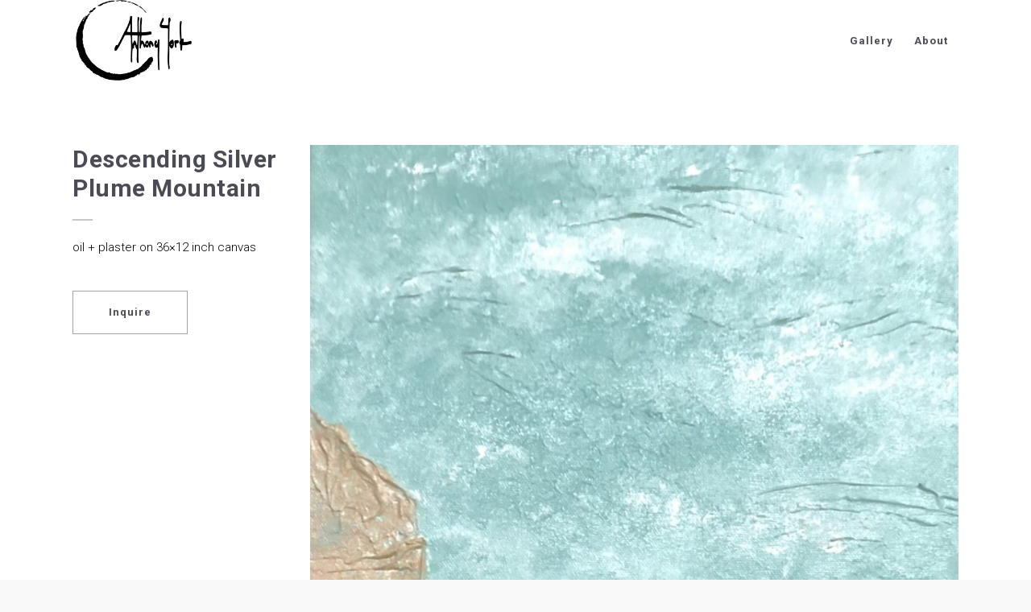

--- FILE ---
content_type: text/html; charset=UTF-8
request_url: http://anthony-york.com/portfolio-item/descending-silver-plume-mountain/
body_size: 13796
content:
<!DOCTYPE html>
<html lang="en-US">
<head>
    	
        <meta charset="UTF-8"/>
        <link rel="profile" href="http://gmpg.org/xfn/11"/>
        <link rel="pingback" href="http://anthony-york.com/xmlrpc.php"/>

                <meta name="viewport" content="width=device-width,initial-scale=1,user-scalable=no">
        
	<title>Descending Silver Plume Mountain &#8211; Anthony York Art</title>
<script type="application/javascript">var edgtCoreAjaxUrl = "http://anthony-york.com/wp-admin/admin-ajax.php"</script><script type="application/javascript">var EdgefAjaxUrl = "http://anthony-york.com/wp-admin/admin-ajax.php"</script><meta name='robots' content='max-image-preview:large' />
<link rel='dns-prefetch' href='//fonts.googleapis.com' />
<link rel="alternate" type="application/rss+xml" title="Anthony York Art &raquo; Feed" href="http://anthony-york.com/feed/" />
<link rel="alternate" type="application/rss+xml" title="Anthony York Art &raquo; Comments Feed" href="http://anthony-york.com/comments/feed/" />
<link rel="alternate" title="oEmbed (JSON)" type="application/json+oembed" href="http://anthony-york.com/wp-json/oembed/1.0/embed?url=http%3A%2F%2Fanthony-york.com%2Fportfolio-item%2Fdescending-silver-plume-mountain%2F" />
<link rel="alternate" title="oEmbed (XML)" type="text/xml+oembed" href="http://anthony-york.com/wp-json/oembed/1.0/embed?url=http%3A%2F%2Fanthony-york.com%2Fportfolio-item%2Fdescending-silver-plume-mountain%2F&#038;format=xml" />
<style id='wp-img-auto-sizes-contain-inline-css' type='text/css'>
img:is([sizes=auto i],[sizes^="auto," i]){contain-intrinsic-size:3000px 1500px}
/*# sourceURL=wp-img-auto-sizes-contain-inline-css */
</style>
<style id='wp-emoji-styles-inline-css' type='text/css'>

	img.wp-smiley, img.emoji {
		display: inline !important;
		border: none !important;
		box-shadow: none !important;
		height: 1em !important;
		width: 1em !important;
		margin: 0 0.07em !important;
		vertical-align: -0.1em !important;
		background: none !important;
		padding: 0 !important;
	}
/*# sourceURL=wp-emoji-styles-inline-css */
</style>
<style id='wp-block-library-inline-css' type='text/css'>
:root{--wp-block-synced-color:#7a00df;--wp-block-synced-color--rgb:122,0,223;--wp-bound-block-color:var(--wp-block-synced-color);--wp-editor-canvas-background:#ddd;--wp-admin-theme-color:#007cba;--wp-admin-theme-color--rgb:0,124,186;--wp-admin-theme-color-darker-10:#006ba1;--wp-admin-theme-color-darker-10--rgb:0,107,160.5;--wp-admin-theme-color-darker-20:#005a87;--wp-admin-theme-color-darker-20--rgb:0,90,135;--wp-admin-border-width-focus:2px}@media (min-resolution:192dpi){:root{--wp-admin-border-width-focus:1.5px}}.wp-element-button{cursor:pointer}:root .has-very-light-gray-background-color{background-color:#eee}:root .has-very-dark-gray-background-color{background-color:#313131}:root .has-very-light-gray-color{color:#eee}:root .has-very-dark-gray-color{color:#313131}:root .has-vivid-green-cyan-to-vivid-cyan-blue-gradient-background{background:linear-gradient(135deg,#00d084,#0693e3)}:root .has-purple-crush-gradient-background{background:linear-gradient(135deg,#34e2e4,#4721fb 50%,#ab1dfe)}:root .has-hazy-dawn-gradient-background{background:linear-gradient(135deg,#faaca8,#dad0ec)}:root .has-subdued-olive-gradient-background{background:linear-gradient(135deg,#fafae1,#67a671)}:root .has-atomic-cream-gradient-background{background:linear-gradient(135deg,#fdd79a,#004a59)}:root .has-nightshade-gradient-background{background:linear-gradient(135deg,#330968,#31cdcf)}:root .has-midnight-gradient-background{background:linear-gradient(135deg,#020381,#2874fc)}:root{--wp--preset--font-size--normal:16px;--wp--preset--font-size--huge:42px}.has-regular-font-size{font-size:1em}.has-larger-font-size{font-size:2.625em}.has-normal-font-size{font-size:var(--wp--preset--font-size--normal)}.has-huge-font-size{font-size:var(--wp--preset--font-size--huge)}.has-text-align-center{text-align:center}.has-text-align-left{text-align:left}.has-text-align-right{text-align:right}.has-fit-text{white-space:nowrap!important}#end-resizable-editor-section{display:none}.aligncenter{clear:both}.items-justified-left{justify-content:flex-start}.items-justified-center{justify-content:center}.items-justified-right{justify-content:flex-end}.items-justified-space-between{justify-content:space-between}.screen-reader-text{border:0;clip-path:inset(50%);height:1px;margin:-1px;overflow:hidden;padding:0;position:absolute;width:1px;word-wrap:normal!important}.screen-reader-text:focus{background-color:#ddd;clip-path:none;color:#444;display:block;font-size:1em;height:auto;left:5px;line-height:normal;padding:15px 23px 14px;text-decoration:none;top:5px;width:auto;z-index:100000}html :where(.has-border-color){border-style:solid}html :where([style*=border-top-color]){border-top-style:solid}html :where([style*=border-right-color]){border-right-style:solid}html :where([style*=border-bottom-color]){border-bottom-style:solid}html :where([style*=border-left-color]){border-left-style:solid}html :where([style*=border-width]){border-style:solid}html :where([style*=border-top-width]){border-top-style:solid}html :where([style*=border-right-width]){border-right-style:solid}html :where([style*=border-bottom-width]){border-bottom-style:solid}html :where([style*=border-left-width]){border-left-style:solid}html :where(img[class*=wp-image-]){height:auto;max-width:100%}:where(figure){margin:0 0 1em}html :where(.is-position-sticky){--wp-admin--admin-bar--position-offset:var(--wp-admin--admin-bar--height,0px)}@media screen and (max-width:600px){html :where(.is-position-sticky){--wp-admin--admin-bar--position-offset:0px}}

/*# sourceURL=wp-block-library-inline-css */
</style><style id='global-styles-inline-css' type='text/css'>
:root{--wp--preset--aspect-ratio--square: 1;--wp--preset--aspect-ratio--4-3: 4/3;--wp--preset--aspect-ratio--3-4: 3/4;--wp--preset--aspect-ratio--3-2: 3/2;--wp--preset--aspect-ratio--2-3: 2/3;--wp--preset--aspect-ratio--16-9: 16/9;--wp--preset--aspect-ratio--9-16: 9/16;--wp--preset--color--black: #000000;--wp--preset--color--cyan-bluish-gray: #abb8c3;--wp--preset--color--white: #ffffff;--wp--preset--color--pale-pink: #f78da7;--wp--preset--color--vivid-red: #cf2e2e;--wp--preset--color--luminous-vivid-orange: #ff6900;--wp--preset--color--luminous-vivid-amber: #fcb900;--wp--preset--color--light-green-cyan: #7bdcb5;--wp--preset--color--vivid-green-cyan: #00d084;--wp--preset--color--pale-cyan-blue: #8ed1fc;--wp--preset--color--vivid-cyan-blue: #0693e3;--wp--preset--color--vivid-purple: #9b51e0;--wp--preset--gradient--vivid-cyan-blue-to-vivid-purple: linear-gradient(135deg,rgb(6,147,227) 0%,rgb(155,81,224) 100%);--wp--preset--gradient--light-green-cyan-to-vivid-green-cyan: linear-gradient(135deg,rgb(122,220,180) 0%,rgb(0,208,130) 100%);--wp--preset--gradient--luminous-vivid-amber-to-luminous-vivid-orange: linear-gradient(135deg,rgb(252,185,0) 0%,rgb(255,105,0) 100%);--wp--preset--gradient--luminous-vivid-orange-to-vivid-red: linear-gradient(135deg,rgb(255,105,0) 0%,rgb(207,46,46) 100%);--wp--preset--gradient--very-light-gray-to-cyan-bluish-gray: linear-gradient(135deg,rgb(238,238,238) 0%,rgb(169,184,195) 100%);--wp--preset--gradient--cool-to-warm-spectrum: linear-gradient(135deg,rgb(74,234,220) 0%,rgb(151,120,209) 20%,rgb(207,42,186) 40%,rgb(238,44,130) 60%,rgb(251,105,98) 80%,rgb(254,248,76) 100%);--wp--preset--gradient--blush-light-purple: linear-gradient(135deg,rgb(255,206,236) 0%,rgb(152,150,240) 100%);--wp--preset--gradient--blush-bordeaux: linear-gradient(135deg,rgb(254,205,165) 0%,rgb(254,45,45) 50%,rgb(107,0,62) 100%);--wp--preset--gradient--luminous-dusk: linear-gradient(135deg,rgb(255,203,112) 0%,rgb(199,81,192) 50%,rgb(65,88,208) 100%);--wp--preset--gradient--pale-ocean: linear-gradient(135deg,rgb(255,245,203) 0%,rgb(182,227,212) 50%,rgb(51,167,181) 100%);--wp--preset--gradient--electric-grass: linear-gradient(135deg,rgb(202,248,128) 0%,rgb(113,206,126) 100%);--wp--preset--gradient--midnight: linear-gradient(135deg,rgb(2,3,129) 0%,rgb(40,116,252) 100%);--wp--preset--font-size--small: 13px;--wp--preset--font-size--medium: 20px;--wp--preset--font-size--large: 36px;--wp--preset--font-size--x-large: 42px;--wp--preset--spacing--20: 0.44rem;--wp--preset--spacing--30: 0.67rem;--wp--preset--spacing--40: 1rem;--wp--preset--spacing--50: 1.5rem;--wp--preset--spacing--60: 2.25rem;--wp--preset--spacing--70: 3.38rem;--wp--preset--spacing--80: 5.06rem;--wp--preset--shadow--natural: 6px 6px 9px rgba(0, 0, 0, 0.2);--wp--preset--shadow--deep: 12px 12px 50px rgba(0, 0, 0, 0.4);--wp--preset--shadow--sharp: 6px 6px 0px rgba(0, 0, 0, 0.2);--wp--preset--shadow--outlined: 6px 6px 0px -3px rgb(255, 255, 255), 6px 6px rgb(0, 0, 0);--wp--preset--shadow--crisp: 6px 6px 0px rgb(0, 0, 0);}:where(.is-layout-flex){gap: 0.5em;}:where(.is-layout-grid){gap: 0.5em;}body .is-layout-flex{display: flex;}.is-layout-flex{flex-wrap: wrap;align-items: center;}.is-layout-flex > :is(*, div){margin: 0;}body .is-layout-grid{display: grid;}.is-layout-grid > :is(*, div){margin: 0;}:where(.wp-block-columns.is-layout-flex){gap: 2em;}:where(.wp-block-columns.is-layout-grid){gap: 2em;}:where(.wp-block-post-template.is-layout-flex){gap: 1.25em;}:where(.wp-block-post-template.is-layout-grid){gap: 1.25em;}.has-black-color{color: var(--wp--preset--color--black) !important;}.has-cyan-bluish-gray-color{color: var(--wp--preset--color--cyan-bluish-gray) !important;}.has-white-color{color: var(--wp--preset--color--white) !important;}.has-pale-pink-color{color: var(--wp--preset--color--pale-pink) !important;}.has-vivid-red-color{color: var(--wp--preset--color--vivid-red) !important;}.has-luminous-vivid-orange-color{color: var(--wp--preset--color--luminous-vivid-orange) !important;}.has-luminous-vivid-amber-color{color: var(--wp--preset--color--luminous-vivid-amber) !important;}.has-light-green-cyan-color{color: var(--wp--preset--color--light-green-cyan) !important;}.has-vivid-green-cyan-color{color: var(--wp--preset--color--vivid-green-cyan) !important;}.has-pale-cyan-blue-color{color: var(--wp--preset--color--pale-cyan-blue) !important;}.has-vivid-cyan-blue-color{color: var(--wp--preset--color--vivid-cyan-blue) !important;}.has-vivid-purple-color{color: var(--wp--preset--color--vivid-purple) !important;}.has-black-background-color{background-color: var(--wp--preset--color--black) !important;}.has-cyan-bluish-gray-background-color{background-color: var(--wp--preset--color--cyan-bluish-gray) !important;}.has-white-background-color{background-color: var(--wp--preset--color--white) !important;}.has-pale-pink-background-color{background-color: var(--wp--preset--color--pale-pink) !important;}.has-vivid-red-background-color{background-color: var(--wp--preset--color--vivid-red) !important;}.has-luminous-vivid-orange-background-color{background-color: var(--wp--preset--color--luminous-vivid-orange) !important;}.has-luminous-vivid-amber-background-color{background-color: var(--wp--preset--color--luminous-vivid-amber) !important;}.has-light-green-cyan-background-color{background-color: var(--wp--preset--color--light-green-cyan) !important;}.has-vivid-green-cyan-background-color{background-color: var(--wp--preset--color--vivid-green-cyan) !important;}.has-pale-cyan-blue-background-color{background-color: var(--wp--preset--color--pale-cyan-blue) !important;}.has-vivid-cyan-blue-background-color{background-color: var(--wp--preset--color--vivid-cyan-blue) !important;}.has-vivid-purple-background-color{background-color: var(--wp--preset--color--vivid-purple) !important;}.has-black-border-color{border-color: var(--wp--preset--color--black) !important;}.has-cyan-bluish-gray-border-color{border-color: var(--wp--preset--color--cyan-bluish-gray) !important;}.has-white-border-color{border-color: var(--wp--preset--color--white) !important;}.has-pale-pink-border-color{border-color: var(--wp--preset--color--pale-pink) !important;}.has-vivid-red-border-color{border-color: var(--wp--preset--color--vivid-red) !important;}.has-luminous-vivid-orange-border-color{border-color: var(--wp--preset--color--luminous-vivid-orange) !important;}.has-luminous-vivid-amber-border-color{border-color: var(--wp--preset--color--luminous-vivid-amber) !important;}.has-light-green-cyan-border-color{border-color: var(--wp--preset--color--light-green-cyan) !important;}.has-vivid-green-cyan-border-color{border-color: var(--wp--preset--color--vivid-green-cyan) !important;}.has-pale-cyan-blue-border-color{border-color: var(--wp--preset--color--pale-cyan-blue) !important;}.has-vivid-cyan-blue-border-color{border-color: var(--wp--preset--color--vivid-cyan-blue) !important;}.has-vivid-purple-border-color{border-color: var(--wp--preset--color--vivid-purple) !important;}.has-vivid-cyan-blue-to-vivid-purple-gradient-background{background: var(--wp--preset--gradient--vivid-cyan-blue-to-vivid-purple) !important;}.has-light-green-cyan-to-vivid-green-cyan-gradient-background{background: var(--wp--preset--gradient--light-green-cyan-to-vivid-green-cyan) !important;}.has-luminous-vivid-amber-to-luminous-vivid-orange-gradient-background{background: var(--wp--preset--gradient--luminous-vivid-amber-to-luminous-vivid-orange) !important;}.has-luminous-vivid-orange-to-vivid-red-gradient-background{background: var(--wp--preset--gradient--luminous-vivid-orange-to-vivid-red) !important;}.has-very-light-gray-to-cyan-bluish-gray-gradient-background{background: var(--wp--preset--gradient--very-light-gray-to-cyan-bluish-gray) !important;}.has-cool-to-warm-spectrum-gradient-background{background: var(--wp--preset--gradient--cool-to-warm-spectrum) !important;}.has-blush-light-purple-gradient-background{background: var(--wp--preset--gradient--blush-light-purple) !important;}.has-blush-bordeaux-gradient-background{background: var(--wp--preset--gradient--blush-bordeaux) !important;}.has-luminous-dusk-gradient-background{background: var(--wp--preset--gradient--luminous-dusk) !important;}.has-pale-ocean-gradient-background{background: var(--wp--preset--gradient--pale-ocean) !important;}.has-electric-grass-gradient-background{background: var(--wp--preset--gradient--electric-grass) !important;}.has-midnight-gradient-background{background: var(--wp--preset--gradient--midnight) !important;}.has-small-font-size{font-size: var(--wp--preset--font-size--small) !important;}.has-medium-font-size{font-size: var(--wp--preset--font-size--medium) !important;}.has-large-font-size{font-size: var(--wp--preset--font-size--large) !important;}.has-x-large-font-size{font-size: var(--wp--preset--font-size--x-large) !important;}
/*# sourceURL=global-styles-inline-css */
</style>

<style id='classic-theme-styles-inline-css' type='text/css'>
/*! This file is auto-generated */
.wp-block-button__link{color:#fff;background-color:#32373c;border-radius:9999px;box-shadow:none;text-decoration:none;padding:calc(.667em + 2px) calc(1.333em + 2px);font-size:1.125em}.wp-block-file__button{background:#32373c;color:#fff;text-decoration:none}
/*# sourceURL=/wp-includes/css/classic-themes.min.css */
</style>
<link rel='stylesheet' id='contact-form-7-css' href='http://anthony-york.com/wp-content/plugins/contact-form-7/includes/css/styles.css?ver=5.7.5.1' type='text/css' media='all' />
<style id='contact-form-7-inline-css' type='text/css'>
.wpcf7 .wpcf7-recaptcha iframe {margin-bottom: 0;}.wpcf7 .wpcf7-recaptcha[data-align="center"] > div {margin: 0 auto;}.wpcf7 .wpcf7-recaptcha[data-align="right"] > div {margin: 0 0 0 auto;}
/*# sourceURL=contact-form-7-inline-css */
</style>
<link rel='stylesheet' id='rs-plugin-settings-css' href='http://anthony-york.com/wp-content/plugins/revslider/public/assets/css/rs6.css?ver=6.2.23' type='text/css' media='all' />
<style id='rs-plugin-settings-inline-css' type='text/css'>
#rs-demo-id {}
/*# sourceURL=rs-plugin-settings-inline-css */
</style>
<link rel='stylesheet' id='spam-protect-for-contact-form7-css' href='http://anthony-york.com/wp-content/plugins/wp-contact-form-7-spam-blocker/frontend/css/spam-protect-for-contact-form7.css?ver=1.0.0' type='text/css' media='all' />
<link rel='stylesheet' id='oberon-edge-default-style-css' href='http://anthony-york.com/wp-content/themes/oberon/style.css?ver=6.9' type='text/css' media='all' />
<link rel='stylesheet' id='oberon-edge-child-style-css' href='http://anthony-york.com/wp-content/themes/oberon-child/style.css?ver=6.9' type='text/css' media='all' />
<link rel='stylesheet' id='oberon-edge-modules-plugins-css' href='http://anthony-york.com/wp-content/themes/oberon/assets/css/plugins.min.css?ver=6.9' type='text/css' media='all' />
<link rel='stylesheet' id='oberon-edge-modules-css' href='http://anthony-york.com/wp-content/themes/oberon/assets/css/modules.min.css?ver=6.9' type='text/css' media='all' />
<style id='oberon-edge-modules-inline-css' type='text/css'>
/* generated in /homepages/5/d316914660/htdocs/anthony-york/wp-content/themes/oberon/functions.php oberon_edge_container_style function */
.postid-9173 .edgtf-content .edgtf-content-inner > .edgtf-container, .postid-9173 .edgtf-content .edgtf-content-inner > .edgtf-full-width { background-color: #ffffff;}

     
/*# sourceURL=oberon-edge-modules-inline-css */
</style>
<link rel='stylesheet' id='edgtf-font_awesome-css' href='http://anthony-york.com/wp-content/themes/oberon/assets/css/font-awesome/css/font-awesome.min.css?ver=6.9' type='text/css' media='all' />
<link rel='stylesheet' id='edgtf-font_elegant-css' href='http://anthony-york.com/wp-content/themes/oberon/assets/css/elegant-icons/style.min.css?ver=6.9' type='text/css' media='all' />
<link rel='stylesheet' id='edgtf-ion_icons-css' href='http://anthony-york.com/wp-content/themes/oberon/assets/css/ion-icons/css/ionicons.min.css?ver=6.9' type='text/css' media='all' />
<link rel='stylesheet' id='edgtf-linea_icons-css' href='http://anthony-york.com/wp-content/themes/oberon/assets/css/linea-icons/style.css?ver=6.9' type='text/css' media='all' />
<link rel='stylesheet' id='edgtf-linear_icons-css' href='http://anthony-york.com/wp-content/themes/oberon/assets/css/linear-icons/style.css?ver=6.9' type='text/css' media='all' />
<link rel='stylesheet' id='edgtf-simple_line_icons-css' href='http://anthony-york.com/wp-content/themes/oberon/assets/css/simple-line-icons/simple-line-icons.css?ver=6.9' type='text/css' media='all' />
<link rel='stylesheet' id='edgtf-dripicons-css' href='http://anthony-york.com/wp-content/themes/oberon/assets/css/dripicons/dripicons.css?ver=6.9' type='text/css' media='all' />
<link rel='stylesheet' id='edgtf-ico_moon-css' href='http://anthony-york.com/wp-content/themes/oberon/assets/css/icomoon/css/icomoon.css?ver=6.9' type='text/css' media='all' />
<link rel='stylesheet' id='oberon-edge-blog-css' href='http://anthony-york.com/wp-content/themes/oberon/assets/css/blog.min.css?ver=6.9' type='text/css' media='all' />
<link rel='stylesheet' id='mediaelement-css' href='http://anthony-york.com/wp-includes/js/mediaelement/mediaelementplayer-legacy.min.css?ver=4.2.17' type='text/css' media='all' />
<link rel='stylesheet' id='wp-mediaelement-css' href='http://anthony-york.com/wp-includes/js/mediaelement/wp-mediaelement.min.css?ver=6.9' type='text/css' media='all' />
<link rel='stylesheet' id='oberon-edge-style-dynamic-css' href='http://anthony-york.com/wp-content/themes/oberon/assets/css/style_dynamic.css?ver=1655781507' type='text/css' media='all' />
<link rel='stylesheet' id='oberon-edge-modules-responsive-css' href='http://anthony-york.com/wp-content/themes/oberon/assets/css/modules-responsive.min.css?ver=6.9' type='text/css' media='all' />
<link rel='stylesheet' id='oberon-edge-blog-responsive-css' href='http://anthony-york.com/wp-content/themes/oberon/assets/css/blog-responsive.min.css?ver=6.9' type='text/css' media='all' />
<link rel='stylesheet' id='oberon-edge-style-dynamic-responsive-css' href='http://anthony-york.com/wp-content/themes/oberon/assets/css/style_dynamic_responsive.css?ver=1655781507' type='text/css' media='all' />
<link rel='stylesheet' id='js_composer_front-css' href='http://anthony-york.com/wp-content/plugins/js_composer/assets/css/js_composer.min.css?ver=6.4.1' type='text/css' media='all' />
<link rel='stylesheet' id='oberon-edge-google-fonts-css' href='http://fonts.googleapis.com/css?family=Open+Sans%3A100%2C100italic%2C200%2C200italic%2C300%2C300italic%2C400%2C400italic%2C500%2C500italic%2C600%2C600italic%2C700%2C700italic%2C800%2C800italic%2C900%2C900italic%7CMontserrat%3A100%2C100italic%2C200%2C200italic%2C300%2C300italic%2C400%2C400italic%2C500%2C500italic%2C600%2C600italic%2C700%2C700italic%2C800%2C800italic%2C900%2C900italic%7CRoboto%3A100%2C100italic%2C200%2C200italic%2C300%2C300italic%2C400%2C400italic%2C500%2C500italic%2C600%2C600italic%2C700%2C700italic%2C800%2C800italic%2C900%2C900italic&#038;subset=latin%2Clatin-ext&#038;ver=1.0.0' type='text/css' media='all' />
<script type="text/javascript" src="http://anthony-york.com/wp-includes/js/jquery/jquery.min.js?ver=3.7.1" id="jquery-core-js"></script>
<script type="text/javascript" src="http://anthony-york.com/wp-includes/js/jquery/jquery-migrate.min.js?ver=3.4.1" id="jquery-migrate-js"></script>
<script type="text/javascript" src="http://anthony-york.com/wp-content/plugins/revslider/public/assets/js/rbtools.min.js?ver=6.2.23" id="tp-tools-js"></script>
<script type="text/javascript" src="http://anthony-york.com/wp-content/plugins/revslider/public/assets/js/rs6.min.js?ver=6.2.23" id="revmin-js"></script>
<script type="text/javascript" src="http://anthony-york.com/wp-content/plugins/wp-contact-form-7-spam-blocker/frontend/js/spam-protect-for-contact-form7.js?ver=1.0.0" id="spam-protect-for-contact-form7-js"></script>
<link rel="https://api.w.org/" href="http://anthony-york.com/wp-json/" /><link rel="EditURI" type="application/rsd+xml" title="RSD" href="http://anthony-york.com/xmlrpc.php?rsd" />
<meta name="generator" content="WordPress 6.9" />
<link rel="canonical" href="http://anthony-york.com/portfolio-item/descending-silver-plume-mountain/" />
<link rel='shortlink' href='http://anthony-york.com/?p=9173' />
<meta name="generator" content="Powered by WPBakery Page Builder - drag and drop page builder for WordPress."/>
<meta name="generator" content="Powered by Slider Revolution 6.2.23 - responsive, Mobile-Friendly Slider Plugin for WordPress with comfortable drag and drop interface." />
<link rel="icon" href="http://anthony-york.com/wp-content/uploads/2021/04/cropped-favicon-32x32.jpg" sizes="32x32" />
<link rel="icon" href="http://anthony-york.com/wp-content/uploads/2021/04/cropped-favicon-192x192.jpg" sizes="192x192" />
<link rel="apple-touch-icon" href="http://anthony-york.com/wp-content/uploads/2021/04/cropped-favicon-180x180.jpg" />
<meta name="msapplication-TileImage" content="http://anthony-york.com/wp-content/uploads/2021/04/cropped-favicon-270x270.jpg" />
<script type="text/javascript">function setREVStartSize(e){
			//window.requestAnimationFrame(function() {				 
				window.RSIW = window.RSIW===undefined ? window.innerWidth : window.RSIW;	
				window.RSIH = window.RSIH===undefined ? window.innerHeight : window.RSIH;	
				try {								
					var pw = document.getElementById(e.c).parentNode.offsetWidth,
						newh;
					pw = pw===0 || isNaN(pw) ? window.RSIW : pw;
					e.tabw = e.tabw===undefined ? 0 : parseInt(e.tabw);
					e.thumbw = e.thumbw===undefined ? 0 : parseInt(e.thumbw);
					e.tabh = e.tabh===undefined ? 0 : parseInt(e.tabh);
					e.thumbh = e.thumbh===undefined ? 0 : parseInt(e.thumbh);
					e.tabhide = e.tabhide===undefined ? 0 : parseInt(e.tabhide);
					e.thumbhide = e.thumbhide===undefined ? 0 : parseInt(e.thumbhide);
					e.mh = e.mh===undefined || e.mh=="" || e.mh==="auto" ? 0 : parseInt(e.mh,0);		
					if(e.layout==="fullscreen" || e.l==="fullscreen") 						
						newh = Math.max(e.mh,window.RSIH);					
					else{					
						e.gw = Array.isArray(e.gw) ? e.gw : [e.gw];
						for (var i in e.rl) if (e.gw[i]===undefined || e.gw[i]===0) e.gw[i] = e.gw[i-1];					
						e.gh = e.el===undefined || e.el==="" || (Array.isArray(e.el) && e.el.length==0)? e.gh : e.el;
						e.gh = Array.isArray(e.gh) ? e.gh : [e.gh];
						for (var i in e.rl) if (e.gh[i]===undefined || e.gh[i]===0) e.gh[i] = e.gh[i-1];
											
						var nl = new Array(e.rl.length),
							ix = 0,						
							sl;					
						e.tabw = e.tabhide>=pw ? 0 : e.tabw;
						e.thumbw = e.thumbhide>=pw ? 0 : e.thumbw;
						e.tabh = e.tabhide>=pw ? 0 : e.tabh;
						e.thumbh = e.thumbhide>=pw ? 0 : e.thumbh;					
						for (var i in e.rl) nl[i] = e.rl[i]<window.RSIW ? 0 : e.rl[i];
						sl = nl[0];									
						for (var i in nl) if (sl>nl[i] && nl[i]>0) { sl = nl[i]; ix=i;}															
						var m = pw>(e.gw[ix]+e.tabw+e.thumbw) ? 1 : (pw-(e.tabw+e.thumbw)) / (e.gw[ix]);					
						newh =  (e.gh[ix] * m) + (e.tabh + e.thumbh);
					}				
					if(window.rs_init_css===undefined) window.rs_init_css = document.head.appendChild(document.createElement("style"));					
					document.getElementById(e.c).height = newh+"px";
					window.rs_init_css.innerHTML += "#"+e.c+"_wrapper { height: "+newh+"px }";				
				} catch(e){
					console.log("Failure at Presize of Slider:" + e)
				}					   
			//});
		  };</script>
<style type="text/css" data-type="vc_shortcodes-custom-css">.vc_custom_1469795071174{padding-top: 14px !important;padding-bottom: 8px !important;}</style><noscript><style> .wpb_animate_when_almost_visible { opacity: 1; }</style></noscript></head>

<body class="wp-singular portfolio-item-template-default single single-portfolio-item postid-9173 wp-theme-oberon wp-child-theme-oberon-child edgt-cpt-1.4.1 oberon child-child-ver-1.0.1 oberon-ver-1.8  edgtf-blog-installed edgtf-header-standard edgtf-no-behaviour edgtf-default-mobile-header edgtf-sticky-up-mobile-header edgtf-dropdown-default edgtf-fullscreen-search edgtf-search-fade wpb-js-composer js-comp-ver-6.4.1 vc_responsive">



<div class="edgtf-wrapper">
	    <div class="edgtf-wrapper-inner">
        <div class="edgtf-fullscreen-search-holder">
	<div class="edgtf-fullscreen-search-close-container">
		<div class="edgtf-search-close-holder">
			<a class="edgtf-fullscreen-search-close" href="javascript:void(0)">
				<span aria-hidden="true" class="edgtf-icon-font-elegant icon_close " ></span>			</a>
		</div>
	</div>
	<div class="edgtf-fullscreen-search-table">
		<div class="edgtf-fullscreen-search-cell">
			<div class="edgtf-fullscreen-search-inner">
				<form action="http://anthony-york.com/" class="edgtf-fullscreen-search-form" method="get">
					<div class="edgtf-form-holder">
						<span class="edgtf-search-label">Search </span>
						<div class="edgtf-field-holder">
							<input type="text"  name="s" class="edgtf-search-field" autocomplete="off"/>
							<input type="submit" class="edgtf-search-submit" value="&#x55;" />
						</div>
					</div>
				</form>
			</div>
		</div>
	</div>
</div>
<header class="edgtf-page-header">
        <div class="edgtf-menu-area" style="">
                    <div class="edgtf-grid">
        			            <div class="edgtf-vertical-align-containers">
                <div class="edgtf-position-left">
                    <div class="edgtf-position-left-inner">
                        
<div class="edgtf-logo-wrapper">
    <a href="http://anthony-york.com/" style="height: 348px;">
        <img class="edgtf-normal-logo" src="http://anthony-york.com/wp-content/uploads/2022/06/AY_logo_transparent.png" alt="logo"/>
        <img class="edgtf-dark-logo" src="http://anthony-york.com/wp-content/uploads/2022/06/AY_logo_transparent.png" alt="dark logoo"/>        <img class="edgtf-light-logo" src="http://anthony-york.com/wp-content/uploads/2022/06/AY_logo_transparent_white.png" alt="light logo"/>    </a>
</div>

                    </div>
                </div>
                <div class="edgtf-position-right">
                    <div class="edgtf-position-right-inner">
                        
<nav class="edgtf-main-menu edgtf-drop-down edgtf-default-nav">
    <ul id="menu-main" class="clearfix"><li id="nav-menu-item-8621" class="menu-item menu-item-type-post_type menu-item-object-page menu-item-home edgtf-menu-narrow edgtf-wide-background"><a href="http://anthony-york.com/"><span class="edgtf-item-outer"><span class="edgtf-item-inner"><span class="edgtf-item-text">Gallery</span></span><span class="plus"></span></span></a></li>
<li id="nav-menu-item-8754" class="menu-item menu-item-type-post_type menu-item-object-page edgtf-menu-narrow edgtf-wide-background"><a href="http://anthony-york.com/about/"><span class="edgtf-item-outer"><span class="edgtf-item-inner"><span class="edgtf-item-text">About</span></span><span class="plus"></span></span></a></li>
</ul></nav>

                                            </div>
                </div>
            </div>
                </div>
            </div>
        </header>


<header class="edgtf-mobile-header">
    <div class="edgtf-mobile-header-inner">
                <div class="edgtf-mobile-header-holder">
            <div class="edgtf-grid">
                <div class="edgtf-vertical-align-containers">
                                            <div class="edgtf-mobile-menu-opener">
                            <a href="javascript:void(0)">
                    <span class="edgtf-mobile-opener-icon-holder">
                        <i class="edgtf-icon-font-awesome fa fa-bars " ></i>                    </span>
                            </a>
                        </div>
                                                                <div class="edgtf-position-center">
                            <div class="edgtf-position-center-inner">
                                
<div class="edgtf-mobile-logo-wrapper">
    <a href="http://anthony-york.com/" style="height: 348px">
        <img src="http://anthony-york.com/wp-content/uploads/2022/06/AY_logo_transparent.png" alt="mobile logo"/>
    </a>
</div>

                            </div>
                        </div>
                                        <div class="edgtf-position-right">
                        <div class="edgtf-position-right-inner">
                                                    </div>
                    </div>
                </div> <!-- close .edgtf-vertical-align-containers -->
            </div>
        </div>
        
	<nav class="edgtf-mobile-nav" role="navigation" aria-label="Mobile Menu">
		<div class="edgtf-grid">
			<ul id="menu-main-1" class=""><li id="mobile-menu-item-8621" class="menu-item menu-item-type-post_type menu-item-object-page menu-item-home "><a href="http://anthony-york.com/" class=""><span>Gallery</span></a></li>
<li id="mobile-menu-item-8754" class="menu-item menu-item-type-post_type menu-item-object-page "><a href="http://anthony-york.com/about/" class=""><span>About</span></a></li>
</ul>		</div>
	</nav>

    </div>
</header> <!-- close .edgtf-mobile-header -->



                
        <div class="edgtf-content" >
                        <div class="edgtf-content-inner">			<div class="edgtf-container">
		    <div class="edgtf-container-inner clearfix">
						<div class="small-slider edgtf-portfolio-single-holder">
		            <div class="edgtf-two-columns-25-75 clearfix">
	<div class="edgtf-column1">
		<div class="edgtf-column-inner">
			<div class="edgtf-portfolio-info-holder">
				<div class="edgtf-portfolio-info-item edgtf-content-item">
    <h3 class="edgtf-portfolio-title">Descending Silver Plume Mountain</h3>
    <div class="edgtf-portfolio-content">
        <div class="vc_row wpb_row vc_row-fluid edgtf-section vc_custom_1469795071174 edgtf-content-aligment-left" style=""><div class="clearfix edgtf-full-section-inner"><div class="wpb_column vc_column_container vc_col-sm-12"><div class="vc_column-inner"><div class="wpb_wrapper">
	<div class="wpb_text_column wpb_content_element " >
		<div class="wpb_wrapper">
			<p>oil + plaster on 36&#215;12 inch canvas</p>

		</div>
	</div>
<a href="mailto:anthonyjyork@gmail.com" target="_blank" style="margin: 41px 0px 0px" class="edgtf-btn edgtf-btn-medium edgtf-btn-outline"  >
	    <span class="edgtf-btn-text">
	    	Inquire	    </span>
            	<div class="edgtf-btn-background-holder">
		    <span class="edgtf-btn-background" ></span>
	   </div>
    </a></div></div></div></div></div>
    </div>
</div>			</div>
		</div>
	</div>
	<div class="edgtf-column2">
		<div class="edgtf-column-inner">
							<div class="edgtf-portfolio-media edgtf-slick-slider edgtf-slick-slider-navigation-style">
											<div class="edgtf-portfolio-single-media">
							    <a title="" data-rel="prettyPhoto[single_pretty_photo]" href="http://anthony-york.com/wp-content/uploads/2022/04/Descending-Silver-Plume-Mtn-1-scaled.jpg">

        	<img src="http://anthony-york.com/wp-content/uploads/2022/04/Descending-Silver-Plume-Mtn-1-scaled.jpg" alt="" />
    
    </a>
						</div>
											<div class="edgtf-portfolio-single-media">
							    <a title="" data-rel="prettyPhoto[single_pretty_photo]" href="http://anthony-york.com/wp-content/uploads/2022/04/Descending-Silver-Plume-Mtn-2-scaled.jpg">

        	<img src="http://anthony-york.com/wp-content/uploads/2022/04/Descending-Silver-Plume-Mtn-2-scaled.jpg" alt="" />
    
    </a>
						</div>
											<div class="edgtf-portfolio-single-media">
							    <a title="" data-rel="prettyPhoto[single_pretty_photo]" href="http://anthony-york.com/wp-content/uploads/2022/04/Descending-Silver-Plume-Mtn-4-scaled.jpg">

        	<img src="http://anthony-york.com/wp-content/uploads/2022/04/Descending-Silver-Plume-Mtn-4-scaled.jpg" alt="" />
    
    </a>
						</div>
									</div>
					</div>
	</div>
</div>					<div class="edgtf-portfolio-list-holder-outer edgtf-ptf-gallery edgtf-portfolio-slider-holder edgtf-portfolio-related-holder edgtf-ptf-nav-hidden" data-items='3'>
    <h4 class="edgtf-ptf-related-title">Related</h4>
	<div class="edgtf-related-nav-holder">
		<span class="edgtf-related-prev"><span class="arrow_carrot-2left"></span></span>
					<div class="edgtf-portfolio-back-btn">
				<a href="http://anthony-york.com/">
					<span class="icon_grid-2x2"></span>
				</a>
			</div>
				<span class="edgtf-related-next"><span class="arrow_carrot-2right"></span></span>
	</div>
    <div class="edgtf-portfolio-list-holder clearfix">
                                            
                    <article class="edgtf-portfolio-item mix">
	                    <div class="edgtf-portfolio-item-inner">
	                    	<div class = "edgtf-item-image-holder">
								<a class="edgtf-portfolio-link" href="http://anthony-york.com/portfolio-item/frisco-peninsula/"></a>
									<img width="550" height="550" src="http://anthony-york.com/wp-content/uploads/2025/12/Frisco-Peninsula-1-550x550.jpg" class="attachment-oberon_edge_square size-oberon_edge_square wp-post-image" alt="" decoding="async" fetchpriority="high" srcset="http://anthony-york.com/wp-content/uploads/2025/12/Frisco-Peninsula-1-550x550.jpg 550w, http://anthony-york.com/wp-content/uploads/2025/12/Frisco-Peninsula-1-150x150.jpg 150w, http://anthony-york.com/wp-content/uploads/2025/12/Frisco-Peninsula-1-1000x1000.jpg 1000w" sizes="(max-width: 550px) 100vw, 550px" />								<div class="edgtf-item-text-overlay">
									<div class="edgtf-item-text-overlay-inner">
										<div class="edgtf-item-text-holder">
											<h5 class="edgtf-item-title">
												Frisco Peninsula											</h5>
											<div class="edgtf-ptf-category-holder">
												<span>Available for Purchase</span>											</div>
										</div>
									</div>
								</div>
							</div>
						</div>
                    </article>

                                                                    
                    <article class="edgtf-portfolio-item mix">
	                    <div class="edgtf-portfolio-item-inner">
	                    	<div class = "edgtf-item-image-holder">
								<a class="edgtf-portfolio-link" href="http://anthony-york.com/portfolio-item/bright-horizons/"></a>
									<img width="550" height="550" src="http://anthony-york.com/wp-content/uploads/2025/09/Bright-Horizons-1-550x550.jpg" class="attachment-oberon_edge_square size-oberon_edge_square wp-post-image" alt="" decoding="async" srcset="http://anthony-york.com/wp-content/uploads/2025/09/Bright-Horizons-1-550x550.jpg 550w, http://anthony-york.com/wp-content/uploads/2025/09/Bright-Horizons-1-150x150.jpg 150w, http://anthony-york.com/wp-content/uploads/2025/09/Bright-Horizons-1-1000x1000.jpg 1000w" sizes="(max-width: 550px) 100vw, 550px" />								<div class="edgtf-item-text-overlay">
									<div class="edgtf-item-text-overlay-inner">
										<div class="edgtf-item-text-holder">
											<h5 class="edgtf-item-title">
												Beckoning											</h5>
											<div class="edgtf-ptf-category-holder">
												<span>Available for Purchase</span>											</div>
										</div>
									</div>
								</div>
							</div>
						</div>
                    </article>

                                                                    
                    <article class="edgtf-portfolio-item mix">
	                    <div class="edgtf-portfolio-item-inner">
	                    	<div class = "edgtf-item-image-holder">
								<a class="edgtf-portfolio-link" href="http://anthony-york.com/portfolio-item/mount-silverthorne/"></a>
									<img width="550" height="550" src="http://anthony-york.com/wp-content/uploads/2023/06/Mt-Silverthorne-1-550x550.jpg" class="attachment-oberon_edge_square size-oberon_edge_square wp-post-image" alt="" decoding="async" srcset="http://anthony-york.com/wp-content/uploads/2023/06/Mt-Silverthorne-1-550x550.jpg 550w, http://anthony-york.com/wp-content/uploads/2023/06/Mt-Silverthorne-1-150x150.jpg 150w, http://anthony-york.com/wp-content/uploads/2023/06/Mt-Silverthorne-1-1000x1000.jpg 1000w" sizes="(max-width: 550px) 100vw, 550px" />								<div class="edgtf-item-text-overlay">
									<div class="edgtf-item-text-overlay-inner">
										<div class="edgtf-item-text-holder">
											<h5 class="edgtf-item-title">
												Mount Silverthorne											</h5>
											<div class="edgtf-ptf-category-holder">
												<span>Available for Purchase</span>											</div>
										</div>
									</div>
								</div>
							</div>
						</div>
                    </article>

                                                                    
                    <article class="edgtf-portfolio-item mix">
	                    <div class="edgtf-portfolio-item-inner">
	                    	<div class = "edgtf-item-image-holder">
								<a class="edgtf-portfolio-link" href="http://anthony-york.com/portfolio-item/enchantment/"></a>
									<img width="550" height="550" src="http://anthony-york.com/wp-content/uploads/2022/10/Enchantment-1-550x550.jpg" class="attachment-oberon_edge_square size-oberon_edge_square wp-post-image" alt="" decoding="async" loading="lazy" srcset="http://anthony-york.com/wp-content/uploads/2022/10/Enchantment-1-550x550.jpg 550w, http://anthony-york.com/wp-content/uploads/2022/10/Enchantment-1-300x300.jpg 300w, http://anthony-york.com/wp-content/uploads/2022/10/Enchantment-1-1024x1024.jpg 1024w, http://anthony-york.com/wp-content/uploads/2022/10/Enchantment-1-150x150.jpg 150w, http://anthony-york.com/wp-content/uploads/2022/10/Enchantment-1-768x768.jpg 768w, http://anthony-york.com/wp-content/uploads/2022/10/Enchantment-1-1536x1536.jpg 1536w, http://anthony-york.com/wp-content/uploads/2022/10/Enchantment-1-1000x1000.jpg 1000w" sizes="auto, (max-width: 550px) 100vw, 550px" />								<div class="edgtf-item-text-overlay">
									<div class="edgtf-item-text-overlay-inner">
										<div class="edgtf-item-text-holder">
											<h5 class="edgtf-item-title">
												Enchantment											</h5>
											<div class="edgtf-ptf-category-holder">
												<span>Available for Purchase</span>											</div>
										</div>
									</div>
								</div>
							</div>
						</div>
                    </article>

                                                                    
                    <article class="edgtf-portfolio-item mix">
	                    <div class="edgtf-portfolio-item-inner">
	                    	<div class = "edgtf-item-image-holder">
								<a class="edgtf-portfolio-link" href="http://anthony-york.com/portfolio-item/peak-8-breckenridge/"></a>
									<img width="550" height="550" src="http://anthony-york.com/wp-content/uploads/2022/07/Peak-8-No-1-550x550.jpg" class="attachment-oberon_edge_square size-oberon_edge_square wp-post-image" alt="" decoding="async" loading="lazy" srcset="http://anthony-york.com/wp-content/uploads/2022/07/Peak-8-No-1-550x550.jpg 550w, http://anthony-york.com/wp-content/uploads/2022/07/Peak-8-No-1-300x300.jpg 300w, http://anthony-york.com/wp-content/uploads/2022/07/Peak-8-No-1-1024x1024.jpg 1024w, http://anthony-york.com/wp-content/uploads/2022/07/Peak-8-No-1-150x150.jpg 150w, http://anthony-york.com/wp-content/uploads/2022/07/Peak-8-No-1-768x768.jpg 768w, http://anthony-york.com/wp-content/uploads/2022/07/Peak-8-No-1-1536x1536.jpg 1536w, http://anthony-york.com/wp-content/uploads/2022/07/Peak-8-No-1-1000x1000.jpg 1000w" sizes="auto, (max-width: 550px) 100vw, 550px" />								<div class="edgtf-item-text-overlay">
									<div class="edgtf-item-text-overlay-inner">
										<div class="edgtf-item-text-holder">
											<h5 class="edgtf-item-title">
												Peak 8, Breckenridge											</h5>
											<div class="edgtf-ptf-category-holder">
												<span>Available for Purchase</span>											</div>
										</div>
									</div>
								</div>
							</div>
						</div>
                    </article>

                                                                    
                    <article class="edgtf-portfolio-item mix">
	                    <div class="edgtf-portfolio-item-inner">
	                    	<div class = "edgtf-item-image-holder">
								<a class="edgtf-portfolio-link" href="http://anthony-york.com/portfolio-item/mt-royal-frisco-co/"></a>
									<img width="550" height="550" src="http://anthony-york.com/wp-content/uploads/2022/06/Mt-Royal-1-550x550.jpg" class="attachment-oberon_edge_square size-oberon_edge_square wp-post-image" alt="" decoding="async" loading="lazy" srcset="http://anthony-york.com/wp-content/uploads/2022/06/Mt-Royal-1-550x550.jpg 550w, http://anthony-york.com/wp-content/uploads/2022/06/Mt-Royal-1-300x300.jpg 300w, http://anthony-york.com/wp-content/uploads/2022/06/Mt-Royal-1-1024x1024.jpg 1024w, http://anthony-york.com/wp-content/uploads/2022/06/Mt-Royal-1-150x150.jpg 150w, http://anthony-york.com/wp-content/uploads/2022/06/Mt-Royal-1-768x768.jpg 768w, http://anthony-york.com/wp-content/uploads/2022/06/Mt-Royal-1-1536x1536.jpg 1536w, http://anthony-york.com/wp-content/uploads/2022/06/Mt-Royal-1-1000x1000.jpg 1000w" sizes="auto, (max-width: 550px) 100vw, 550px" />								<div class="edgtf-item-text-overlay">
									<div class="edgtf-item-text-overlay-inner">
										<div class="edgtf-item-text-holder">
											<h5 class="edgtf-item-title">
												Mt. Royal, Frisco CO											</h5>
											<div class="edgtf-ptf-category-holder">
												<span>Available for Purchase</span>											</div>
										</div>
									</div>
								</div>
							</div>
						</div>
                    </article>

                                    </div>
</div>


	
	<div class="edgtf-portfolio-single-nav">
		<div class="edgtf-portfolio-single-nav-inner">
							<div class="edgtf-portfolio-prev">
					<a href="http://anthony-york.com/portfolio-item/sweet/" rel="prev"><span class="arrow_left"></span>Previous Project</a>				</div>
										<div class="edgtf-portfolio-next">
					<a href="http://anthony-york.com/portfolio-item/boreas-pass/" rel="next">Next Project<span class="arrow_right"></span></a>				</div>
					</div>
	</div>

		        </div>
		    </div>
		</div>
	</div> <!-- close div.content_inner -->
</div>  <!-- close div.content -->

<footer >
	<div class="edgtf-footer-inner clearfix">

		
<div class="edgtf-footer-top-holder">
	<div class="edgtf-footer-top edgtf-footer-top-full">
		<div class="edgtf-four-columns clearfix">
	<div class="edgtf-four-columns-inner">
		<div class="edgtf-column">
			<div class="edgtf-column-inner">
				<div id="text-10" class="widget edgtf-footer-column-1 widget_text">			<div class="textwidget"><p>Copyright, Anthony York, 2021</p>
</div>
		</div>
        <a class="edgtf-social-icon-widget-holder" data-hover-color="#000000" style="color: #81818b;font-size: 32px;margin: 0px 15px 20px 0px" href="https://www.instagram.com/anthonyjyork" target="_blank">
            <span class="edgtf-social-icon-widget social_instagram"></span>        </a>
    			</div>
		</div>
		<div class="edgtf-column">
			<div class="edgtf-column-inner">
							</div>
		</div>
		<div class="edgtf-column">
			<div class="edgtf-column-inner">
							</div>
		</div>
		<div class="edgtf-column">
			<div class="edgtf-column-inner">
							</div>
		</div>
	</div>
</div>	</div>
</div>

	</div>
</footer>

</div> <!-- close div.edgtf-wrapper-inner  -->
</div> <!-- close div.edgtf-wrapper -->
<script type="speculationrules">
{"prefetch":[{"source":"document","where":{"and":[{"href_matches":"/*"},{"not":{"href_matches":["/wp-*.php","/wp-admin/*","/wp-content/uploads/*","/wp-content/*","/wp-content/plugins/*","/wp-content/themes/oberon-child/*","/wp-content/themes/oberon/*","/*\\?(.+)"]}},{"not":{"selector_matches":"a[rel~=\"nofollow\"]"}},{"not":{"selector_matches":".no-prefetch, .no-prefetch a"}}]},"eagerness":"conservative"}]}
</script>
<script type="text/html" id="wpb-modifications"></script><script type="text/javascript" src="http://anthony-york.com/wp-content/plugins/contact-form-7/includes/swv/js/index.js?ver=5.7.5.1" id="swv-js"></script>
<script type="text/javascript" id="contact-form-7-js-extra">
/* <![CDATA[ */
var wpcf7 = {"api":{"root":"http://anthony-york.com/wp-json/","namespace":"contact-form-7/v1"}};
//# sourceURL=contact-form-7-js-extra
/* ]]> */
</script>
<script type="text/javascript" src="http://anthony-york.com/wp-content/plugins/contact-form-7/includes/js/index.js?ver=5.7.5.1" id="contact-form-7-js"></script>
<script type="text/javascript" src="http://anthony-york.com/wp-includes/js/jquery/ui/core.min.js?ver=1.13.3" id="jquery-ui-core-js"></script>
<script type="text/javascript" src="http://anthony-york.com/wp-includes/js/jquery/ui/tabs.min.js?ver=1.13.3" id="jquery-ui-tabs-js"></script>
<script type="text/javascript" src="http://anthony-york.com/wp-includes/js/jquery/ui/accordion.min.js?ver=1.13.3" id="jquery-ui-accordion-js"></script>
<script type="text/javascript" id="mediaelement-core-js-before">
/* <![CDATA[ */
var mejsL10n = {"language":"en","strings":{"mejs.download-file":"Download File","mejs.install-flash":"You are using a browser that does not have Flash player enabled or installed. Please turn on your Flash player plugin or download the latest version from https://get.adobe.com/flashplayer/","mejs.fullscreen":"Fullscreen","mejs.play":"Play","mejs.pause":"Pause","mejs.time-slider":"Time Slider","mejs.time-help-text":"Use Left/Right Arrow keys to advance one second, Up/Down arrows to advance ten seconds.","mejs.live-broadcast":"Live Broadcast","mejs.volume-help-text":"Use Up/Down Arrow keys to increase or decrease volume.","mejs.unmute":"Unmute","mejs.mute":"Mute","mejs.volume-slider":"Volume Slider","mejs.video-player":"Video Player","mejs.audio-player":"Audio Player","mejs.captions-subtitles":"Captions/Subtitles","mejs.captions-chapters":"Chapters","mejs.none":"None","mejs.afrikaans":"Afrikaans","mejs.albanian":"Albanian","mejs.arabic":"Arabic","mejs.belarusian":"Belarusian","mejs.bulgarian":"Bulgarian","mejs.catalan":"Catalan","mejs.chinese":"Chinese","mejs.chinese-simplified":"Chinese (Simplified)","mejs.chinese-traditional":"Chinese (Traditional)","mejs.croatian":"Croatian","mejs.czech":"Czech","mejs.danish":"Danish","mejs.dutch":"Dutch","mejs.english":"English","mejs.estonian":"Estonian","mejs.filipino":"Filipino","mejs.finnish":"Finnish","mejs.french":"French","mejs.galician":"Galician","mejs.german":"German","mejs.greek":"Greek","mejs.haitian-creole":"Haitian Creole","mejs.hebrew":"Hebrew","mejs.hindi":"Hindi","mejs.hungarian":"Hungarian","mejs.icelandic":"Icelandic","mejs.indonesian":"Indonesian","mejs.irish":"Irish","mejs.italian":"Italian","mejs.japanese":"Japanese","mejs.korean":"Korean","mejs.latvian":"Latvian","mejs.lithuanian":"Lithuanian","mejs.macedonian":"Macedonian","mejs.malay":"Malay","mejs.maltese":"Maltese","mejs.norwegian":"Norwegian","mejs.persian":"Persian","mejs.polish":"Polish","mejs.portuguese":"Portuguese","mejs.romanian":"Romanian","mejs.russian":"Russian","mejs.serbian":"Serbian","mejs.slovak":"Slovak","mejs.slovenian":"Slovenian","mejs.spanish":"Spanish","mejs.swahili":"Swahili","mejs.swedish":"Swedish","mejs.tagalog":"Tagalog","mejs.thai":"Thai","mejs.turkish":"Turkish","mejs.ukrainian":"Ukrainian","mejs.vietnamese":"Vietnamese","mejs.welsh":"Welsh","mejs.yiddish":"Yiddish"}};
//# sourceURL=mediaelement-core-js-before
/* ]]> */
</script>
<script type="text/javascript" src="http://anthony-york.com/wp-includes/js/mediaelement/mediaelement-and-player.min.js?ver=4.2.17" id="mediaelement-core-js"></script>
<script type="text/javascript" src="http://anthony-york.com/wp-includes/js/mediaelement/mediaelement-migrate.min.js?ver=6.9" id="mediaelement-migrate-js"></script>
<script type="text/javascript" id="mediaelement-js-extra">
/* <![CDATA[ */
var _wpmejsSettings = {"pluginPath":"/wp-includes/js/mediaelement/","classPrefix":"mejs-","stretching":"responsive","audioShortcodeLibrary":"mediaelement","videoShortcodeLibrary":"mediaelement"};
//# sourceURL=mediaelement-js-extra
/* ]]> */
</script>
<script type="text/javascript" src="http://anthony-york.com/wp-includes/js/mediaelement/wp-mediaelement.min.js?ver=6.9" id="wp-mediaelement-js"></script>
<script type="text/javascript" src="http://anthony-york.com/wp-content/themes/oberon/assets/js/modules/plugins/Chart.min.js?ver=6.9" id="Chart.min.js-js"></script>
<script type="text/javascript" src="http://anthony-york.com/wp-content/themes/oberon/assets/js/modules/plugins/ScrollToPlugin.min.js?ver=6.9" id="ScrollToPlugin.min.js-js"></script>
<script type="text/javascript" src="http://anthony-york.com/wp-content/themes/oberon/assets/js/modules/plugins/TweenLite.min.js?ver=6.9" id="TweenLite.min.js-js"></script>
<script type="text/javascript" src="http://anthony-york.com/wp-content/themes/oberon/assets/js/modules/plugins/bootstrapCarousel.js?ver=6.9" id="bootstrapCarousel.js-js"></script>
<script type="text/javascript" src="http://anthony-york.com/wp-content/themes/oberon/assets/js/modules/plugins/counter.js?ver=6.9" id="counter.js-js"></script>
<script type="text/javascript" src="http://anthony-york.com/wp-content/themes/oberon/assets/js/modules/plugins/easypiechart.js?ver=6.9" id="easypiechart.js-js"></script>
<script type="text/javascript" src="http://anthony-york.com/wp-content/themes/oberon/assets/js/modules/plugins/fluidvids.min.js?ver=6.9" id="fluidvids.min.js-js"></script>
<script type="text/javascript" src="http://anthony-york.com/wp-content/themes/oberon/assets/js/modules/plugins/jquery.appear.js?ver=6.9" id="jquery.appear.js-js"></script>
<script type="text/javascript" src="http://anthony-york.com/wp-content/themes/oberon/assets/js/modules/plugins/jquery.easing.1.3.js?ver=6.9" id="jquery.easing.1.3.js-js"></script>
<script type="text/javascript" src="http://anthony-york.com/wp-content/themes/oberon/assets/js/modules/plugins/jquery.hoverIntent.min.js?ver=6.9" id="jquery.hoverIntent.min.js-js"></script>
<script type="text/javascript" src="http://anthony-york.com/wp-content/themes/oberon/assets/js/modules/plugins/jquery.isonscreen.min.js?ver=6.9" id="jquery.isonscreen.min.js-js"></script>
<script type="text/javascript" src="http://anthony-york.com/wp-content/themes/oberon/assets/js/modules/plugins/jquery.mixitup.min.js?ver=6.9" id="jquery.mixitup.min.js-js"></script>
<script type="text/javascript" src="http://anthony-york.com/wp-content/themes/oberon/assets/js/modules/plugins/jquery.multiscroll.min.js?ver=6.9" id="jquery.multiscroll.min.js-js"></script>
<script type="text/javascript" src="http://anthony-york.com/wp-content/themes/oberon/assets/js/modules/plugins/jquery.nicescroll.min.js?ver=6.9" id="jquery.nicescroll.min.js-js"></script>
<script type="text/javascript" src="http://anthony-york.com/wp-content/themes/oberon/assets/js/modules/plugins/jquery.plugin.js?ver=6.9" id="jquery.plugin.js-js"></script>
<script type="text/javascript" src="http://anthony-york.com/wp-content/themes/oberon/assets/js/modules/plugins/jquery.prettyPhoto.js?ver=6.9" id="jquery.prettyPhoto.js-js"></script>
<script type="text/javascript" src="http://anthony-york.com/wp-content/themes/oberon/assets/js/modules/plugins/jquery.touchSwipe.min.js?ver=6.9" id="jquery.touchSwipe.min.js-js"></script>
<script type="text/javascript" src="http://anthony-york.com/wp-content/themes/oberon/assets/js/modules/plugins/jquery.waitforimages.js?ver=6.9" id="jquery.waitforimages.js-js"></script>
<script type="text/javascript" src="http://anthony-york.com/wp-content/themes/oberon/assets/js/modules/plugins/jquery.waypoints.min.js?ver=6.9" id="jquery.waypoints.min.js-js"></script>
<script type="text/javascript" src="http://anthony-york.com/wp-content/themes/oberon/assets/js/modules/plugins/jquery.zcountdown.min.js?ver=6.9" id="jquery.zcountdown.min.js-js"></script>
<script type="text/javascript" src="http://anthony-york.com/wp-content/themes/oberon/assets/js/modules/plugins/modernizr.custom.85257.js?ver=6.9" id="modernizr.custom.85257.js-js"></script>
<script type="text/javascript" src="http://anthony-york.com/wp-content/themes/oberon/assets/js/modules/plugins/parallax.min.js?ver=6.9" id="parallax.min.js-js"></script>
<script type="text/javascript" src="http://anthony-york.com/wp-content/themes/oberon/assets/js/modules/plugins/select2.min.js?ver=6.9" id="select2.min.js-js"></script>
<script type="text/javascript" src="http://anthony-york.com/wp-content/themes/oberon/assets/js/modules/plugins/skrollr.js?ver=6.9" id="skrollr.js-js"></script>
<script type="text/javascript" src="http://anthony-york.com/wp-content/themes/oberon/assets/js/modules/plugins/slick.min.js?ver=6.9" id="slick.min.js-js"></script>
<script type="text/javascript" src="http://anthony-york.com/wp-content/themes/oberon/assets/js/modules/plugins/typed.js?ver=6.9" id="typed.js-js"></script>
<script type="text/javascript" src="http://anthony-york.com/wp-content/plugins/js_composer/assets/lib/bower/isotope/dist/isotope.pkgd.min.js?ver=6.4.1" id="isotope-js"></script>
<script type="text/javascript" id="oberon-edge-modules-js-extra">
/* <![CDATA[ */
var edgtfGlobalVars = {"vars":{"edgtfAddForAdminBar":0,"edgtfElementAppearAmount":-120,"edgtfFinishedMessage":"No more posts","edgtfLoadMoreText":"Load More","edgtfLoadingMoreText":"Loading...","edgtfMessage":"Loading new Posts...","edgtfAddingToCart":"Adding to Cart...","edgtfTopBarHeight":0,"edgtfStickyHeaderHeight":0,"edgtfStickyHeaderTransparencyHeight":80,"edgtfStickyScrollAmount":0,"edgtfLogoAreaHeight":0,"edgtfMenuAreaHeight":100,"edgtfMobileHeaderHeight":100}};
var edgtfPerPageVars = {"vars":{"edgtfStickyScrollAmount":0,"edgtfPassepartout":0,"edgtfHeaderTransparencyHeight":100}};
//# sourceURL=oberon-edge-modules-js-extra
/* ]]> */
</script>
<script type="text/javascript" src="http://anthony-york.com/wp-content/themes/oberon/assets/js/modules.min.js?ver=6.9" id="oberon-edge-modules-js"></script>
<script type="text/javascript" src="http://anthony-york.com/wp-content/themes/oberon/assets/js/blog.min.js?ver=6.9" id="oberon-edge-blog-js"></script>
<script type="text/javascript" src="http://anthony-york.com/wp-content/plugins/js_composer/assets/js/dist/js_composer_front.min.js?ver=6.4.1" id="wpb_composer_front_js-js"></script>
<script type="text/javascript" id="edgtf-like-js-extra">
/* <![CDATA[ */
var edgtfLike = {"ajaxurl":"http://anthony-york.com/wp-admin/admin-ajax.php"};
//# sourceURL=edgtf-like-js-extra
/* ]]> */
</script>
<script type="text/javascript" src="http://anthony-york.com/wp-content/themes/oberon/assets/js/like.js?ver=1.0" id="edgtf-like-js"></script>
<script id="wp-emoji-settings" type="application/json">
{"baseUrl":"https://s.w.org/images/core/emoji/17.0.2/72x72/","ext":".png","svgUrl":"https://s.w.org/images/core/emoji/17.0.2/svg/","svgExt":".svg","source":{"concatemoji":"http://anthony-york.com/wp-includes/js/wp-emoji-release.min.js?ver=6.9"}}
</script>
<script type="module">
/* <![CDATA[ */
/*! This file is auto-generated */
const a=JSON.parse(document.getElementById("wp-emoji-settings").textContent),o=(window._wpemojiSettings=a,"wpEmojiSettingsSupports"),s=["flag","emoji"];function i(e){try{var t={supportTests:e,timestamp:(new Date).valueOf()};sessionStorage.setItem(o,JSON.stringify(t))}catch(e){}}function c(e,t,n){e.clearRect(0,0,e.canvas.width,e.canvas.height),e.fillText(t,0,0);t=new Uint32Array(e.getImageData(0,0,e.canvas.width,e.canvas.height).data);e.clearRect(0,0,e.canvas.width,e.canvas.height),e.fillText(n,0,0);const a=new Uint32Array(e.getImageData(0,0,e.canvas.width,e.canvas.height).data);return t.every((e,t)=>e===a[t])}function p(e,t){e.clearRect(0,0,e.canvas.width,e.canvas.height),e.fillText(t,0,0);var n=e.getImageData(16,16,1,1);for(let e=0;e<n.data.length;e++)if(0!==n.data[e])return!1;return!0}function u(e,t,n,a){switch(t){case"flag":return n(e,"\ud83c\udff3\ufe0f\u200d\u26a7\ufe0f","\ud83c\udff3\ufe0f\u200b\u26a7\ufe0f")?!1:!n(e,"\ud83c\udde8\ud83c\uddf6","\ud83c\udde8\u200b\ud83c\uddf6")&&!n(e,"\ud83c\udff4\udb40\udc67\udb40\udc62\udb40\udc65\udb40\udc6e\udb40\udc67\udb40\udc7f","\ud83c\udff4\u200b\udb40\udc67\u200b\udb40\udc62\u200b\udb40\udc65\u200b\udb40\udc6e\u200b\udb40\udc67\u200b\udb40\udc7f");case"emoji":return!a(e,"\ud83e\u1fac8")}return!1}function f(e,t,n,a){let r;const o=(r="undefined"!=typeof WorkerGlobalScope&&self instanceof WorkerGlobalScope?new OffscreenCanvas(300,150):document.createElement("canvas")).getContext("2d",{willReadFrequently:!0}),s=(o.textBaseline="top",o.font="600 32px Arial",{});return e.forEach(e=>{s[e]=t(o,e,n,a)}),s}function r(e){var t=document.createElement("script");t.src=e,t.defer=!0,document.head.appendChild(t)}a.supports={everything:!0,everythingExceptFlag:!0},new Promise(t=>{let n=function(){try{var e=JSON.parse(sessionStorage.getItem(o));if("object"==typeof e&&"number"==typeof e.timestamp&&(new Date).valueOf()<e.timestamp+604800&&"object"==typeof e.supportTests)return e.supportTests}catch(e){}return null}();if(!n){if("undefined"!=typeof Worker&&"undefined"!=typeof OffscreenCanvas&&"undefined"!=typeof URL&&URL.createObjectURL&&"undefined"!=typeof Blob)try{var e="postMessage("+f.toString()+"("+[JSON.stringify(s),u.toString(),c.toString(),p.toString()].join(",")+"));",a=new Blob([e],{type:"text/javascript"});const r=new Worker(URL.createObjectURL(a),{name:"wpTestEmojiSupports"});return void(r.onmessage=e=>{i(n=e.data),r.terminate(),t(n)})}catch(e){}i(n=f(s,u,c,p))}t(n)}).then(e=>{for(const n in e)a.supports[n]=e[n],a.supports.everything=a.supports.everything&&a.supports[n],"flag"!==n&&(a.supports.everythingExceptFlag=a.supports.everythingExceptFlag&&a.supports[n]);var t;a.supports.everythingExceptFlag=a.supports.everythingExceptFlag&&!a.supports.flag,a.supports.everything||((t=a.source||{}).concatemoji?r(t.concatemoji):t.wpemoji&&t.twemoji&&(r(t.twemoji),r(t.wpemoji)))});
//# sourceURL=http://anthony-york.com/wp-includes/js/wp-emoji-loader.min.js
/* ]]> */
</script>
</body>
</html>

--- FILE ---
content_type: text/css
request_url: http://anthony-york.com/wp-content/themes/oberon/style.css?ver=6.9
body_size: 601
content:
/*
Theme Name: Oberon
Theme URI: http://oberon.edge-themes.com
Description: An Alluring Portfolio Theme for Agencies and Freelancers
Author: Edge Themes
Author URI: http://demo.edge-themes.com
Version: 1.8
License: GNU General Public License
License URI: licence/GPL.txt
Text Domain: oberon
Tags: one-column, two-columns, three-columns, four-columns, left-sidebar, right-sidebar, custom-menu, featured-images, flexible-header, post-formats, sticky-post, translation-ready

CSS changes can be made in files in the /css/ folder. This is a placeholder file required by WordPress, so do not delete it.

*/

--- FILE ---
content_type: text/css
request_url: http://anthony-york.com/wp-content/themes/oberon-child/style.css?ver=6.9
body_size: 220
content:
/*
Theme Name: Oberon Child
Theme URI: http://oberon.edge-themes.com/
Description: A child theme of Oberon Theme
Author: Edge Themes
Author URI: http://themeforest.net/user/edge-themes
Version: 1.0.1
Template: oberon
*/


--- FILE ---
content_type: text/css
request_url: http://anthony-york.com/wp-content/themes/oberon/assets/css/style_dynamic.css?ver=1655781507
body_size: 27776
content:
/* generated in /homepages/5/d316914660/htdocs/anthony-york/wp-content/themes/oberon/assets/custom-styles/general-custom-styles.php oberon_edge_design_styles function */
.edgtf-preload-background { background-image: url(http://anthony-york.com/wp-content/themes/oberon/assets/img/preload_pattern.png) !important;}

/* generated in /homepages/5/d316914660/htdocs/anthony-york/wp-content/themes/oberon/assets/custom-styles/general-custom-styles.php oberon_edge_design_styles function */
body { font-family: Roboto;}

/* generated in /homepages/5/d316914660/htdocs/anthony-york/wp-content/themes/oberon/assets/custom-styles/general-custom-styles.php oberon_edge_design_styles function */
a, h1 a:hover, h2 a:hover, h3 a:hover, h4 a:hover, h5 a:hover, h6 a:hover, p a, .edgtf-comment-holder .edgtf-comment-text .comment-edit-link:hover, .edgtf-comment-holder .edgtf-comment-text .comment-edit-link:hover:before, .edgtf-comment-holder .edgtf-comment-text .comment-reply-link:hover, .edgtf-comment-holder .edgtf-comment-text .comment-reply-link:hover:before, .edgtf-comment-holder .edgtf-comment-text .replay:hover, .edgtf-comment-holder .edgtf-comment-text .replay:hover:before, .edgtf-self-hosted-video-holder .edgtf-video-wrap .mejs-inner>.mejs-controls .mejs-button button:before, .edgtf-self-hosted-video-holder .edgtf-video-wrap .mejs-inner>.mejs-controls .mejs-time, .edgtf-main-menu ul li.edgtf-active-item a, .edgtf-main-menu ul li:hover a, .edgtf-main-menu>ul>li.edgtf-active-item>a, body:not(.edgtf-menu-item-first-level-bg-color) .edgtf-main-menu>ul>li:hover>a, .edgtf-main-menu.edgtf-sticky-nav>ul>li.edgtf-active-item:hover>a, .edgtf-main-menu.edgtf-sticky-nav>ul>li:hover>a, body:not(.edgtf-menu-item-first-level-bg-color) .edgtf-main-menu.edgtf-sticky-nav>ul>li.edgtf-active-item:hover>a, body:not(.edgtf-menu-item-first-level-bg-color) .edgtf-main-menu.edgtf-sticky-nav>ul>li:hover>a, .edgtf-drop-down .edgtf-menu-second .edgtf-menu-inner ul li a:not(.edgtf-no-link):not(.edgtf-image-widget-link):hover, .edgtf-header-standard .edgtf-search-opener:hover, .edgtf-header-vertical .edgtf-vertical-dropdown-float .edgtf-menu-second .edgtf-menu-inner ul li a:hover, .edgtf-header-vertical .edgtf-vertical-menu ul li a:hover, .edgtf-header-expanding .edgtf-search-opener:hover, .edgtf-mobile-header .edgtf-mobile-nav a:hover, .edgtf-mobile-header .edgtf-mobile-nav h4:hover, .edgtf-mobile-header .edgtf-mobile-menu-opener a:hover, .edgtf-page-header .edgtf-sticky-header .edgtf-search-opener:hover, .edgtf-page-header .edgtf-sticky-header .edgtf-side-menu-button-opener:hover, footer .widget.edgtf-latest-posts-widget .edgtf-item-info-section .edgtf-info-btm-left>div a:hover, footer .widget #wp-calendar #today, footer .widget ul li a:hover, footer .widget.widget_recent_entries ul li a:hover, footer .widget .tagcloud a:hover, footer .widget.widget_archive li a:hover, footer .widget.widget_categories li a:hover, footer .widget.widget_meta li a:hover, footer .widget.widget_nav_menu li a:hover, footer .widget.widget_pages li a:hover, .edgtf-side-menu-button-opener:hover, .edgtf-side-menu a.edgtf-close-side-menu:hover span, .edgtf-portfolio-single-holder .edgtf-portfolio-related-holder .edgtf-related-next:hover, .edgtf-portfolio-single-holder .edgtf-portfolio-related-holder .edgtf-related-prev:hover, .edgtf-portfolio-single-holder.full-screen-slider .edgtf-portfolio-slider-content .edgtf-control:hover, .edgtf-portfolio-single-holder .edgtf-portfolio-related-holder .edgtf-portfolio-back-btn a:hover, .edgtf-team .edgtf-team-social a:hover, .edgtf-team.main-info-below-image .edgtf-team-social-wrapp .edgtf-icon-shortcode a:hover, .edgtf-counter-holder .edgtf-counter-icon .edgtf-icon-shortcode, .edgtf-message .edgtf-message-inner a.edgtf-close, .edgtf-price-table.edgtf-active .edgtf-price-table-inner ul li.edgtf-table-title .edgtf-title-content, .edgtf-tabs .edgtf-tabs-nav li.ui-state-active a, .edgtf-accordion-holder .edgtf-title-holder, .edgtf-accordion-holder.edgtf-style-grey .edgtf-title-holder, .edgtf-accordion-holder.edgtf-style-white .edgtf-title-holder, .edgtf-blog-list-holder .edgtf-info-bottom.edgtf-item-info-section .edgtf-post-info-bottom-left>div a:hover, .edgtf-blog-list-holder .edgtf-info-bottom.edgtf-item-info-section .edgtf-post-info-bottom-right>div a:hover, .edgtf-blog-list-holder .edgtf-info-bottom.edgtf-item-info-section .edgtf-post-info-bottom-left>div a.edgtf-like:hover i, .edgtf-blog-list-holder .edgtf-info-bottom.edgtf-item-info-section .edgtf-post-info-bottom-left>div a.edgtf-post-info-comments:hover span, .edgtf-blog-list-holder .edgtf-info-bottom.edgtf-item-info-section .edgtf-post-info-bottom-right>div a.edgtf-like:hover i, .edgtf-blog-list-holder .edgtf-info-bottom.edgtf-item-info-section .edgtf-post-info-bottom-right>div a.edgtf-post-info-comments:hover span, .edgtf-blog-slider .edgtf-info-bottom.edgtf-item-info-section .edgtf-post-info-bottom-left>div a:hover, .edgtf-blog-slider .edgtf-info-bottom.edgtf-item-info-section .edgtf-post-info-bottom-right>div a:hover, .edgtf-blog-slider .edgtf-info-bottom.edgtf-item-info-section .edgtf-post-info-bottom-left>div a.edgtf-like:hover i, .edgtf-blog-slider .edgtf-info-bottom.edgtf-item-info-section .edgtf-post-info-bottom-left>div a.edgtf-post-info-comments:hover span, .edgtf-blog-slider .edgtf-info-bottom.edgtf-item-info-section .edgtf-post-info-bottom-right>div a.edgtf-like:hover i, .edgtf-blog-slider .edgtf-info-bottom.edgtf-item-info-section .edgtf-post-info-bottom-right>div a.edgtf-post-info-comments:hover span, .edgtf-btn.edgtf-btn-transparent, .edgtf-btn.edgtf-btn-transparent.edgtf-btn-hover-unveiling:hover .edgtf-btn-icon-holder, .edgtf-video-button-play .edgtf-video-button-wrapper, .edgtf-dropcaps, .edgtf-portfolio-filter-holder .edgtf-portfolio-filter-holder-inner ul li span:hover, .edgtf-portfolio-filter-holder .edgtf-portfolio-filter-holder-inner ul li.active span, .edgtf-portfolio-filter-holder .edgtf-portfolio-filter-holder-inner ul li.current span, .edgtf-social-share-holder.edgtf-list li a:hover, .edgtf-shop-gallery .edgtf-product-cat a:hover, .widget a:hover, .widget.widget_recent_entries ul a:hover, .widget.widget_calendar #next a, .widget.widget_calendar #prev a, .edgtf-sidebar .widget.widget_archive li:hover, .widget.widget_archive li a:hover, .widget.widget_categories li a:hover, .widget.widget_meta li a:hover, .widget.widget_pages li a:hover, .widget.widget_recent_comments li a:hover, .wpb_widgetised_column .widget.widget_archive li:hover, .edgtf-blog-holder article .edgtf-post-info-bottom .edgtf-post-info-bottom-left>div a:hover, .edgtf-blog-holder article .edgtf-post-info-bottom .edgtf-post-info-bottom-right>div a:hover, .edgtf-blog-holder article .edgtf-post-info-bottom .edgtf-post-info-bottom-left>div a.edgtf-like:hover i, .edgtf-blog-holder article .edgtf-post-info-bottom .edgtf-post-info-bottom-left>div a.edgtf-post-info-comments:hover span, .edgtf-blog-holder article .edgtf-post-info-bottom .edgtf-post-info-bottom-right>div a.edgtf-like:hover i, .edgtf-blog-holder article .edgtf-post-info-bottom .edgtf-post-info-bottom-right>div a.edgtf-post-info-comments:hover span, .edgtf-blog-infinite-scroll-button-holder .edgtf-blog-infinite-scroll-button a, .edgtf-filter-blog-holder li.edgtf-active, .edgtf-single-tags-holder .edgtf-tags a:hover, .edgtf-blog-single-navigation .edgtf-nav-holder .edgtf-nav-text:hover, .edgtf-single-product-related-products-holder .products .edgtf-related-next:hover, .edgtf-single-product-related-products-holder .products .edgtf-related-prev:hover, .edgtf-single-product-related-products-holder .products .edgtf-related-glob a:hover, .edgtf-single-product-wrapper-top .out-of-stock, .edgtf-single-product-summary .product_meta>span a:hover, .edgtf-woocommerce-page .edgtf-product-single-navigation a:hover, .summary .group_table td.label a, .woocommerce-account .woocommerce-MyAccount-navigation .woocommerce-MyAccount-navigation-link.is-active a, .woocommerce-account .woocommerce-MyAccount-navigation .woocommerce-MyAccount-navigation-link:hover a, .edgtf-shopping-cart-dropdown ul li a:hover, .edgtf-shopping-cart-outer .edgtf-shopping-cart-header .edgtf-header-cart:hover .edgtf-cart-amount, .edgtf-shopping-cart-outer .edgtf-shopping-cart-header .edgtf-header-cart:hover .edgtf-cart-icon, .edgtf-shopping-cart-dropdown .edgtf-item-info-holder .edgtf-cart-remove a:hover, .edgtf-shopping-cart-dropdown .edgtf-item-info-holder .edgtf-item-left a:hover, .edgtf-shopping-cart-dropdown .edgtf-cart-bottom .checkout:hover, .edgtf-shopping-cart-dropdown .edgtf-cart-bottom .view-cart:hover, .woocommerce.widget.widget_product_categories li:hover, .woocommerce.widget.widget_product_categories li:hover a, .widget_price_filter .price_slider_amount .price_label { color: #a0a0a0;}

/* generated in /homepages/5/d316914660/htdocs/anthony-york/wp-content/themes/oberon/assets/custom-styles/general-custom-styles.php oberon_edge_design_styles function */
::selection { background: #a0a0a0;}

/* generated in /homepages/5/d316914660/htdocs/anthony-york/wp-content/themes/oberon/assets/custom-styles/general-custom-styles.php oberon_edge_design_styles function */
::-moz-selection { background: #a0a0a0;}

/* generated in /homepages/5/d316914660/htdocs/anthony-york/wp-content/themes/oberon/assets/custom-styles/general-custom-styles.php oberon_edge_design_styles function */
.edgtf-st-loader .pulse, .edgtf-st-loader .double_pulse .double-bounce1, .edgtf-st-loader .double_pulse .double-bounce2, .edgtf-st-loader .cube, .edgtf-st-loader .rotating_cubes .cube1, .edgtf-st-loader .rotating_cubes .cube2, .edgtf-st-loader .stripes>div, .edgtf-st-loader .wave>div, .edgtf-st-loader .two_rotating_circles .dot1, .edgtf-st-loader .two_rotating_circles .dot2, .edgtf-st-loader .five_rotating_circles .container1>div, .edgtf-st-loader .five_rotating_circles .container2>div, .edgtf-st-loader .five_rotating_circles .container3>div, .edgtf-st-loader .atom .ball-1:before, .edgtf-st-loader .atom .ball-2:before, .edgtf-st-loader .atom .ball-3:before, .edgtf-st-loader .atom .ball-4:before, .edgtf-st-loader .clock .ball:before, .edgtf-st-loader .mitosis .ball, .edgtf-st-loader .lines .line1, .edgtf-st-loader .lines .line2, .edgtf-st-loader .lines .line3, .edgtf-st-loader .lines .line4, .edgtf-st-loader .fussion .ball, .edgtf-st-loader .fussion .ball-1, .edgtf-st-loader .fussion .ball-2, .edgtf-st-loader .fussion .ball-3, .edgtf-st-loader .fussion .ball-4, .edgtf-st-loader .wave_circles .ball, .edgtf-st-loader .pulse_circles .ball, #submit_comment, .post-password-form input[type=submit], input.wpcf7-form-control.wpcf7-submit, .slick-slider .edgtf-slick-dots li.slick-active, .flex-control-paging.flex-control-nav li a .flex-active, .flex-control-paging.flex-control-nav li a:hover, #edgtf-back-to-top, #edgtf-back-to-top.edgtf-light, .edgtf-self-hosted-video-holder .edgtf-video-wrap .mejs-inner>.mejs-controls .mejs-horizontal-volume-slider .mejs-horizontal-volume-current, .edgtf-self-hosted-video-holder .edgtf-video-wrap .mejs-inner>.mejs-controls .mejs-time-rail .mejs-time-current, .edgtf-self-hosted-video-holder .edgtf-video-wrap .mejs-inner>.mejs-controls .mejs-time-rail .mejs-time-loaded, .edgtf-self-hosted-video-holder .edgtf-video-wrap .mejs-inner>.mejs-controls .mejs-time-rail .mejs-time-total, .edgtf-header-vertical .edgtf-vertical-menu>ul>li>a:before, .edgtf-header-vertical .edgtf-vertical-menu>ul>li>a:after, .edgtf-header-expanding .edgtf-menu-appear .edgtf-line, footer .edgtf-footer-ingrid-border-holder-outer, .edgtf-fullscreen-menu-opener .edgtf-fullscreen-icon .edgtf-line, .edgtf-fullscreen-menu-holder, .edgtf-fullscreen-search-table, .edgtf-pie-chart-doughnut-holder .edgtf-pie-legend ul li .edgtf-pie-color-holder, .edgtf-pie-chart-pie-holder .edgtf-pie-legend ul li .edgtf-pie-color-holder, .edgtf-btn.edgtf-btn-solid:hover:not(.edgtf-direction-aware-hover), .edgtf-btn.edgtf-btn-solid.edgtf-direction-aware-hover:hover .edgtf-btn-background, .edgtf-video-button-play .edgtf-video-button-wrapper:hover, .edgtf-dropcaps.edgtf-circle, .edgtf-dropcaps.edgtf-square, .edgtf-vss-light-slider #multiscroll-nav li .active span, .edgtf-vss-light-slider #multiscroll-nav li:hover span, .edgtf-vss-dark-slider #multiscroll-nav li .active span, .edgtf-vss-dark-slider #multiscroll-nav li:hover span, .widget .tagcloud a:hover, .edgtf-woocommerce-page .added_to_cart, .woocommerce .added_to_cart, .woocommerce-account input[type=submit]:hover, .woocommerce-checkout input[type=submit]:hover, .woocommerce.widget button, .woocommerce.widget input[type=submit] { background-color: #a0a0a0;}

/* generated in /homepages/5/d316914660/htdocs/anthony-york/wp-content/themes/oberon/assets/custom-styles/general-custom-styles.php oberon_edge_design_styles function */
.edgtf-dark-header .edgtf-page-header>div:not(.edgtf-sticky-header) .edgtf-fullscreen-menu-opener:not(.opened):hover .edgtf-fullscreen-icon .edgtf-line, .edgtf-dark-header .edgtf-top-bar .edgtf-fullscreen-menu-opener:not(.opened):hover .edgtf-fullscreen-icon .edgtf-line, .edgtf-dark-header.edgtf-header-style-on-scroll .edgtf-page-header .edgtf-fullscreen-menu-opener:not(.opened):hover .edgtf-fullscreen-icon .edgtf-line, .edgtf-light-header .edgtf-page-header>div:not(.edgtf-sticky-header) .edgtf-fullscreen-menu-opener:not(.opened):hover .edgtf-fullscreen-icon .edgtf-line, .edgtf-light-header .edgtf-top-bar .edgtf-fullscreen-menu-opener:not(.opened):hover .edgtf-fullscreen-icon .edgtf-line, .edgtf-light-header.edgtf-header-style-on-scroll .edgtf-page-header .edgtf-fullscreen-menu-opener:not(.opened):hover .edgtf-fullscreen-icon .edgtf-line, .edgtf-btn.edgtf-btn-outline:not(.edgtf-btn-custom-hover-bg):hover { background-color: #a0a0a0!important;}

/* generated in /homepages/5/d316914660/htdocs/anthony-york/wp-content/themes/oberon/assets/custom-styles/general-custom-styles.php oberon_edge_design_styles function */
.edgtf-st-loader .pulse_circles .ball, .flex-control-paging.flex-control-nav li a, .edgtf-video-button-play .edgtf-video-button-wrapper, .widget .tagcloud a:hover, .edgtf-woocommerce-page .added_to_cart, .woocommerce .added_to_cart, .woocommerce.widget button, .woocommerce.widget input[type=submit] { border-color: #a0a0a0;}

/* generated in /homepages/5/d316914660/htdocs/anthony-york/wp-content/themes/oberon/assets/custom-styles/general-custom-styles.php oberon_edge_design_styles function */
.edgtf-btn.edgtf-btn-outline:not(.edgtf-btn-custom-border-hover):hover { border-color: #a0a0a0!important;}

/* generated in /homepages/5/d316914660/htdocs/anthony-york/wp-content/themes/oberon/assets/custom-styles/general-custom-styles.php oberon_edge_design_styles function */
.edgtf-pagination-holder .edgtf-pagination li a:hover,.edgtf-pagination-holder .edgtf-pagination li.active span, .edgtf-single-links-pages .edgtf-single-links-pages-inner>a:hover, .woocommerce-pagination .page-numbers.current,.woocommerce-pagination .page-numbers.current:hover,.woocommerce-pagination .page-numbers:hover, .edgtf-single-links-pages .edgtf-single-links-pages-inner>a:hover { border-bottom-color: #a0a0a0;}

/* generated in /homepages/5/d316914660/htdocs/anthony-york/wp-content/themes/oberon/assets/custom-styles/general-custom-styles.php oberon_edge_design_styles function */
.edgtf-wrapper-inner, .edgtf-full-width, .edgtf-content, .edgtf-content-inner > .edgtf-container { background-color: #ffffff;}

/* generated in /homepages/5/d316914660/htdocs/anthony-york/wp-content/themes/oberon/assets/custom-styles/general-custom-styles.php oberon_edge_design_styles function */
.edgtf-call-to-action, .edgtf-message, .edgtf-process-holder .edgtf-process-item-holder.edgtf-pi-highlighted .edgtf-pi-number-holder, .edgtf-process-holder .edgtf-process-item-holder:hover .edgtf-pi-number-holder, .edgtf-accordion-holder .edgtf-title-holder.ui-state-active, .edgtf-accordion-holder .edgtf-title-holder.ui-state-hover, .edgtf-accordion-holder.edgtf-style-grey .edgtf-title-holder.ui-state-active, .edgtf-accordion-holder.edgtf-style-grey .edgtf-title-holder.ui-state-hover, .edgtf-accordion-holder.edgtf-style-white .edgtf-title-holder.ui-state-active, .edgtf-accordion-holder.edgtf-style-white .edgtf-title-holder.ui-state-hover, .edgtf-blog-holder article.format-link .edgtf-post-content, .edgtf-blog-holder article.format-quote .edgtf-post-content, .edgtf-blog-holder.edgtf-blog-single article.format-link .edgtf-post-text, .edgtf-blog-holder.edgtf-blog-single article.format-quote .edgtf-post-text, .edgtf-blog-holder.edgtf-blog-single article.format-link:hover .edgtf-post-text, .edgtf-blog-holder.edgtf-blog-single article.format-quote:hover .edgtf-post-text { background-color: #ffffff;}

/* generated in /homepages/5/d316914660/htdocs/anthony-york/wp-content/themes/oberon/assets/custom-styles/general-custom-styles.php oberon_edge_design_styles function */
.edgtf-message { border-color: #ffffff;}

/* generated in /homepages/5/d316914660/htdocs/anthony-york/wp-content/themes/oberon/assets/custom-styles/general-custom-styles.php oberon_edge_design_styles function */
::selection { background: #000000;}

/* generated in /homepages/5/d316914660/htdocs/anthony-york/wp-content/themes/oberon/assets/custom-styles/general-custom-styles.php oberon_edge_design_styles function */
::-moz-selection { background: #000000;}

/* generated in /homepages/5/d316914660/htdocs/anthony-york/wp-content/themes/oberon/assets/custom-styles/general-custom-styles.php oberon_edge_design_styles function */
.edgtf-boxed .edgtf-wrapper { background-attachment: fixed;}

/* generated in /homepages/5/d316914660/htdocs/anthony-york/wp-content/themes/oberon/assets/custom-styles/general-custom-styles.php oberon_edge_h1_styles function */
h1 { font-family: Roboto;text-transform: none;}

/* generated in /homepages/5/d316914660/htdocs/anthony-york/wp-content/themes/oberon/assets/custom-styles/general-custom-styles.php oberon_edge_h2_styles function */
h2 { font-family: Roboto;text-transform: none;}

/* generated in /homepages/5/d316914660/htdocs/anthony-york/wp-content/themes/oberon/assets/custom-styles/general-custom-styles.php oberon_edge_h3_styles function */
h3 { font-family: Roboto;text-transform: none;}

/* generated in /homepages/5/d316914660/htdocs/anthony-york/wp-content/themes/oberon/assets/custom-styles/general-custom-styles.php oberon_edge_h4_styles function */
h4 { font-family: Roboto;text-transform: none;}

/* generated in /homepages/5/d316914660/htdocs/anthony-york/wp-content/themes/oberon/assets/custom-styles/general-custom-styles.php oberon_edge_h5_styles function */
h5 { font-family: Roboto;text-transform: none;}

/* generated in /homepages/5/d316914660/htdocs/anthony-york/wp-content/themes/oberon/assets/custom-styles/general-custom-styles.php oberon_edge_h6_styles function */
h6 { font-family: Roboto;text-transform: none;}

/* generated in /homepages/5/d316914660/htdocs/anthony-york/wp-content/themes/oberon/assets/custom-styles/general-custom-styles.php oberon_edge_text_styles function */
p { color: #000000;font-family: Roboto;text-transform: none;}

/* generated in /homepages/5/d316914660/htdocs/anthony-york/wp-content/themes/oberon/assets/custom-styles/general-custom-styles.php oberon_edge_link_styles function */
a, p a { color: #1e73be;}

/* generated in /homepages/5/d316914660/htdocs/anthony-york/wp-content/themes/oberon/assets/custom-styles/general-custom-styles.php oberon_edge_link_hover_styles function */
a:hover, p a:hover { color: #003a6d;text-decoration: underline;}

/* generated in /homepages/5/d316914660/htdocs/anthony-york/wp-content/themes/oberon/assets/custom-styles/general-custom-styles.php oberon_edge_link_hover_styles function */
h1 a:hover, h2 a:hover, h3 a:hover, h4 a:hover, h5 a:hover, h6 a:hover { color: #003a6d;}

/* generated in /homepages/5/d316914660/htdocs/anthony-york/wp-content/themes/oberon/framework/modules/shortcodes/accordions/custom-styles/custom-styles.php oberon_edge_accordions_typography_styles function */
.edgtf-accordion-holder .edgtf-title-holder { font-family: Roboto;text-transform: none;}

/* generated in /homepages/5/d316914660/htdocs/anthony-york/wp-content/themes/oberon/framework/modules/shortcodes/button/custom-styles/custom-styles.php oberon_edge_button_typography_styles function */
.edgtf-btn { font-family: Roboto;text-transform: none;}

/* generated in /homepages/5/d316914660/htdocs/anthony-york/wp-content/themes/oberon/framework/modules/shortcodes/tabs/custom-styles/custom-styles.php oberon_edge_tabs_typography_styles function */
.edgtf-tabs .edgtf-tabs-nav li a { font-family: Roboto;text-transform: none;}

/* generated in /homepages/5/d316914660/htdocs/anthony-york/wp-content/themes/oberon/framework/modules/header/custom-styles/header.php oberon_edge_header_top_bar_styles function */
.edgtf-top-bar .edgtf-grid .edgtf-vertical-align-containers { background-color: rgba(0, 0, 0, 1);}

/* generated in /homepages/5/d316914660/htdocs/anthony-york/wp-content/themes/oberon/framework/modules/header/custom-styles/header.php oberon_edge_header_top_bar_styles function */
.edgtf-top-bar { background-color: rgba(0, 0, 0, 50);}

/* generated in /homepages/5/d316914660/htdocs/anthony-york/wp-content/themes/oberon/framework/modules/header/custom-styles/header.php oberon_edge_header_standard_menu_area_styles function */
.edgtf-header-standard .edgtf-page-header .edgtf-logo-wrapper a { max-height: 100px;}

/* generated in /homepages/5/d316914660/htdocs/anthony-york/wp-content/themes/oberon/framework/modules/header/custom-styles/header.php oberon_edge_header_standard_menu_area_styles function */
.edgtf-header-standard .edgtf-page-header .edgtf-menu-area { height: 100px;}

/* generated in /homepages/5/d316914660/htdocs/anthony-york/wp-content/themes/oberon/framework/modules/header/custom-styles/header.php oberon_edge_sticky_header_styles function */
.edgtf-page-header .edgtf-sticky-header { height: 80px;}

/* generated in /homepages/5/d316914660/htdocs/anthony-york/wp-content/themes/oberon/framework/modules/header/custom-styles/header.php oberon_edge_sticky_header_styles function */
.edgtf-page-header .edgtf-sticky-header .edgtf-logo-wrapper a { max-height: 80px;}

/* generated in /homepages/5/d316914660/htdocs/anthony-york/wp-content/themes/oberon/framework/modules/header/custom-styles/header.php oberon_edge_sticky_header_styles function */
.edgtf-header-expanding.edgtf-menu-icon-with-bckg .edgtf-sticky-header .edgtf-expanding-icon-holder { width: 80px;}

/* generated in /homepages/5/d316914660/htdocs/anthony-york/wp-content/themes/oberon/framework/modules/header/custom-styles/header.php oberon_edge_sticky_header_styles function */
.edgtf-header-expanding.edgtf-menu-expanded.edgtf-menu-icon-bckg-spread .edgtf-sticky-header .edgtf-expanding-background { width: calc(100% - 80px);}

/* generated in /homepages/5/d316914660/htdocs/anthony-york/wp-content/themes/oberon/framework/modules/header/custom-styles/header.php oberon_edge_sticky_header_styles function */
.edgtf-header-expanding.edgtf-menu-icon-with-bckg.edgtf-menu-icon-bckg-spread .edgtf-sticky-header .edgtf-expanding-background { right: 80px;}

/* generated in /homepages/5/d316914660/htdocs/anthony-york/wp-content/themes/oberon/framework/modules/header/custom-styles/header.php oberon_edge_sticky_header_styles function */
.edgtf-main-menu.edgtf-sticky-nav > ul > li > a { color: #000000;font-family: Roboto;text-transform: none;}

/* generated in /homepages/5/d316914660/htdocs/anthony-york/wp-content/themes/oberon/framework/modules/header/custom-styles/header.php oberon_edge_sticky_header_styles function */
.edgtf-main-menu.edgtf-sticky-nav > ul > li:hover > a, .edgtf-main-menu.edgtf-sticky-nav > ul > li.edgtf-active-item:hover > a, body:not(.edgtf-menu-item-first-level-bg-color) .edgtf-main-menu.edgtf-sticky-nav > ul > li:hover > a, body:not(.edgtf-menu-item-first-level-bg-color) .edgtf-main-menu.edgtf-sticky-nav > ul > li.edgtf-active-item:hover > a { color: #a5a5a5;}

            .edgtf-main-menu.edgtf-default-nav > ul > li > a,
            .edgtf-page-header #lang_sel > ul > li > a,
            .edgtf-page-header #lang_sel_click > ul > li > a,
            .edgtf-page-header #lang_sel ul > li:hover > a{
                                        font-family: 'Roboto', sans-serif;
                                                             text-transform: none;                          }
        
                    .edgtf-page-header #lang_sel_list{
            font-family: 'Roboto', sans-serif !important;
            }
        
        
        
        
	            
        
        

        
        
        
        
        
        
        
        
        
                
        
                    .edgtf-drop-down .edgtf-menu-second .edgtf-menu-inner > ul > li > a,
            .edgtf-drop-down .edgtf-menu-second .edgtf-menu-inner > ul > li > h4,
            .edgtf-drop-down .edgtf-menu-wide .edgtf-menu-second .edgtf-menu-inner > ul > li > h4,
            .edgtf-drop-down .edgtf-menu-wide .edgtf-menu-second .edgtf-menu-inner > ul > li > a,
            .edgtf-drop-down .edgtf-menu-wide .edgtf-menu-second ul li ul li.menu-item-has-children > a,
            .edgtf-drop-down .edgtf-menu-wide .edgtf-menu-second .edgtf-menu-inner ul li.edgtf-sub ul li.menu-item-has-children > a,
            .edgtf-main-menu.edgtf-default-nav #lang_sel ul li li a,
            .edgtf-main-menu.edgtf-default-nav #lang_sel_click ul li ul li a,
            .edgtf-main-menu.edgtf-default-nav #lang_sel ul ul a,
            .edgtf-main-menu.edgtf-default-nav #lang_sel_click ul ul a{
                                        font-family: 'Roboto', sans-serif !important;
                                                                         text-transform: none;                          }
        
        
        
        
        
                    .edgtf-drop-down .edgtf-menu-wide .edgtf-menu-second .edgtf-menu-inner > ul > li > a{
                                        font-family: 'Roboto', sans-serif !important;
                                                                         text-transform: none;                          }
        
                    .edgtf-drop-down .edgtf-menu-wide .edgtf-menu-second .edgtf-menu-inner > ul > li:hover > a {
            color: #c6c6c6 !important;
            }
        
        
        
                    .edgtf-drop-down .edgtf-menu-second .edgtf-menu-inner ul li.edgtf-sub ul li a{
                                        font-family: 'Roboto', sans-serif;
                                                                                                }
                
        
                    .edgtf-drop-down .edgtf-menu-wide .edgtf-menu-second .edgtf-menu-inner ul li.edgtf-sub ul li a,
            .edgtf-drop-down .edgtf-menu-wide .edgtf-menu-second ul li ul li a{
                                        font-family: 'Roboto', sans-serif;
                                                                                                }
                
        /* generated in /homepages/5/d316914660/htdocs/anthony-york/wp-content/themes/oberon/framework/modules/header/custom-styles/mobile-header.php oberon_edge_mobile_navigation_styles function */
.edgtf-mobile-header .edgtf-mobile-nav a, .edgtf-mobile-header .edgtf-mobile-nav h4 { font-family: Roboto;text-transform: none;}

/* generated in /homepages/5/d316914660/htdocs/anthony-york/wp-content/themes/oberon/framework/modules/search/custom-styles/search.php oberon_edge_search_text_styles function */
.edgtf-search-cover input[type="text"], .edgtf-fullscreen-search-opened .edgtf-form-holder .edgtf-search-field, .edgtf-search-slide-window-top input[type="text"] { text-transform: none;font-family: Roboto, sans-serif;}



--- FILE ---
content_type: text/css
request_url: http://anthony-york.com/wp-content/themes/oberon/assets/css/style_dynamic_responsive.css?ver=1655781507
body_size: 840
content:
@media only screen and (max-width: 1024px){
	/* generated in /homepages/5/d316914660/htdocs/anthony-york/wp-content/themes/oberon/assets/custom-styles/general-custom-styles-responsive.php oberon_edge_design_responsive_styles function */
.edgtf-section.edgtf-parallax-section-holder:not(.edgtf-full-screen-height-touch),.touch .edgtf-parallax-section-holder.edgtf-parallax-section-holder-touch-disabled:not(.edgtf-full-screen-height-touch) { height: auto !important;min-height: 400px;}

/* generated in /homepages/5/d316914660/htdocs/anthony-york/wp-content/themes/oberon/framework/modules/header/custom-styles/header.php oberon_edge_header_top_bar_responsive_styles function */
.edgtf-top-bar { height: 0;display: none;}

}

@media only screen and (min-width: 480px) and (max-width: 768px){
	}

@media only screen and (max-width: 480px){
	}